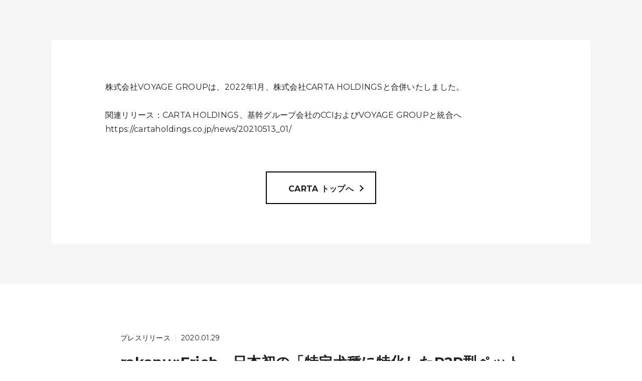

--- FILE ---
content_type: text/html; charset=UTF-8
request_url: https://voyagegroup.com/news/press/01_20200129_02/
body_size: 8210
content:
<!DOCTYPE html>
<html lang="ja" prefix="og: http://ogp.me/ns#">
<head>
<meta charset="utf-8">
<title>rakanu×Frich、日本初の「特定犬種に特化したP2P型ペット保険サービス」を共同開発～年内に提供開始予定！犬種ごとにグループを作り、特定犬種に最適化された保険への申込みが可能～ | 株式会社VOYAGE GROUP</title>
<meta name='robots' content='max-image-preview:large' />
<meta name="description" content="rakanu株式会社
Frich株式会社

国内唯一の犬種特化型メディアを運営するrakanu株式会社(東京都渋谷区、代表取締役：湯川 健太)と、P2P保険プラットフォームを開発するFrich株式会社(東京都港区、代表取締役CEO：富永 源&hellip;" />
<meta name="keywords" content="" />
<meta name="viewport" content="target-densitydpi=device-dpi, width=device-width, minimum-scale=1.0, maximum-scale=2.0, user-scalable=0">
<!-- OGP -->
<meta property="og:title" content="rakanu×Frich、日本初の「特定犬種に特化したP2P型ペット保険サービス」を共同開発～年内に提供開始予定！犬種ごとにグループを作り、特定犬種に最適化された保険への申込みが可能～ | 株式会社VOYAGE GROUP" />
<meta property="og:description" content="rakanu株式会社
Frich株式会社

国内唯一の犬種特化型メディアを運営するrakanu株式会社(東京都渋谷区、代表取締役：湯川 健太)と、P2P保険プラットフォームを開発するFrich株式会社(東京都港区、代表取締役CEO：富永 源&hellip;" />
<meta property="og:site_name" content="株式会社VOYAGE GROUP">
<meta property="og:image" content="https://voyagegroup.com/wp-content/uploads/2020/01/rakanufrich.jpg" />
<meta property="og:type" content="website" />
<meta name="twitter:card" content="summary_large_image">
<link rel='dns-prefetch' href='//fonts.googleapis.com' />
<!-- ICO -->
<link rel="shortcut icon" href="/wp-content/themes/voyagegroup/images/favicon.ico">
<style id='wp-img-auto-sizes-contain-inline-css' type='text/css'>
img:is([sizes=auto i],[sizes^="auto," i]){contain-intrinsic-size:3000px 1500px}
/*# sourceURL=wp-img-auto-sizes-contain-inline-css */
</style>
<link rel='stylesheet' id='common_new_02-css' href='https://voyagegroup.com/wp-content/themes/voyagegroup/style_new_02.css' type='text/css' media='all' />
<link rel='stylesheet' id='common_new_01-css' href='https://voyagegroup.com/wp-content/themes/voyagegroup/style_new_01.css' type='text/css' media='all' />
<link rel='stylesheet' id='font-quicksand-css' href='https://fonts.googleapis.com/css?family=Quicksand' type='text/css' media='all' />
<link rel='stylesheet' id='font-oswald-css' href='https://fonts.googleapis.com/css?family=Oswald' type='text/css' media='all' />
<link rel='stylesheet' id='font-montserrat-css' href='https://fonts.googleapis.com/css?family=Montserrat%3A200%2C400%2C700' type='text/css' media='all' />
<link rel='stylesheet' id='selectordie-css' href='https://voyagegroup.com/wp-content/themes/voyagegroup/common/js/selectordie/selectordie.css' type='text/css' media='all' />
<link rel='stylesheet' id='slick-css' href='https://voyagegroup.com/wp-content/themes/voyagegroup/common/js/slick-slider/slick.css' type='text/css' media='all' />
<link rel='stylesheet' id='slick-theme-css' href='https://voyagegroup.com/wp-content/themes/voyagegroup/common/js/slick-slider/slick-theme.css' type='text/css' media='all' />
<link rel='stylesheet' id='niceselect-css' href='https://voyagegroup.com/wp-content/themes/voyagegroup/common/css/nice-select.css' type='text/css' media='all' />
<link rel='stylesheet' id='swiper-css' href='https://voyagegroup.com/wp-content/themes/voyagegroup/common/css/swiper.css' type='text/css' media='all' />
<style id='wp-block-library-inline-css' type='text/css'>
:root{--wp-block-synced-color:#7a00df;--wp-block-synced-color--rgb:122,0,223;--wp-bound-block-color:var(--wp-block-synced-color);--wp-editor-canvas-background:#ddd;--wp-admin-theme-color:#007cba;--wp-admin-theme-color--rgb:0,124,186;--wp-admin-theme-color-darker-10:#006ba1;--wp-admin-theme-color-darker-10--rgb:0,107,160.5;--wp-admin-theme-color-darker-20:#005a87;--wp-admin-theme-color-darker-20--rgb:0,90,135;--wp-admin-border-width-focus:2px}@media (min-resolution:192dpi){:root{--wp-admin-border-width-focus:1.5px}}.wp-element-button{cursor:pointer}:root .has-very-light-gray-background-color{background-color:#eee}:root .has-very-dark-gray-background-color{background-color:#313131}:root .has-very-light-gray-color{color:#eee}:root .has-very-dark-gray-color{color:#313131}:root .has-vivid-green-cyan-to-vivid-cyan-blue-gradient-background{background:linear-gradient(135deg,#00d084,#0693e3)}:root .has-purple-crush-gradient-background{background:linear-gradient(135deg,#34e2e4,#4721fb 50%,#ab1dfe)}:root .has-hazy-dawn-gradient-background{background:linear-gradient(135deg,#faaca8,#dad0ec)}:root .has-subdued-olive-gradient-background{background:linear-gradient(135deg,#fafae1,#67a671)}:root .has-atomic-cream-gradient-background{background:linear-gradient(135deg,#fdd79a,#004a59)}:root .has-nightshade-gradient-background{background:linear-gradient(135deg,#330968,#31cdcf)}:root .has-midnight-gradient-background{background:linear-gradient(135deg,#020381,#2874fc)}:root{--wp--preset--font-size--normal:16px;--wp--preset--font-size--huge:42px}.has-regular-font-size{font-size:1em}.has-larger-font-size{font-size:2.625em}.has-normal-font-size{font-size:var(--wp--preset--font-size--normal)}.has-huge-font-size{font-size:var(--wp--preset--font-size--huge)}.has-text-align-center{text-align:center}.has-text-align-left{text-align:left}.has-text-align-right{text-align:right}.has-fit-text{white-space:nowrap!important}#end-resizable-editor-section{display:none}.aligncenter{clear:both}.items-justified-left{justify-content:flex-start}.items-justified-center{justify-content:center}.items-justified-right{justify-content:flex-end}.items-justified-space-between{justify-content:space-between}.screen-reader-text{border:0;clip-path:inset(50%);height:1px;margin:-1px;overflow:hidden;padding:0;position:absolute;width:1px;word-wrap:normal!important}.screen-reader-text:focus{background-color:#ddd;clip-path:none;color:#444;display:block;font-size:1em;height:auto;left:5px;line-height:normal;padding:15px 23px 14px;text-decoration:none;top:5px;width:auto;z-index:100000}html :where(.has-border-color){border-style:solid}html :where([style*=border-top-color]){border-top-style:solid}html :where([style*=border-right-color]){border-right-style:solid}html :where([style*=border-bottom-color]){border-bottom-style:solid}html :where([style*=border-left-color]){border-left-style:solid}html :where([style*=border-width]){border-style:solid}html :where([style*=border-top-width]){border-top-style:solid}html :where([style*=border-right-width]){border-right-style:solid}html :where([style*=border-bottom-width]){border-bottom-style:solid}html :where([style*=border-left-width]){border-left-style:solid}html :where(img[class*=wp-image-]){height:auto;max-width:100%}:where(figure){margin:0 0 1em}html :where(.is-position-sticky){--wp-admin--admin-bar--position-offset:var(--wp-admin--admin-bar--height,0px)}@media screen and (max-width:600px){html :where(.is-position-sticky){--wp-admin--admin-bar--position-offset:0px}}

/*# sourceURL=wp-block-library-inline-css */
</style><style id='global-styles-inline-css' type='text/css'>
:root{--wp--preset--aspect-ratio--square: 1;--wp--preset--aspect-ratio--4-3: 4/3;--wp--preset--aspect-ratio--3-4: 3/4;--wp--preset--aspect-ratio--3-2: 3/2;--wp--preset--aspect-ratio--2-3: 2/3;--wp--preset--aspect-ratio--16-9: 16/9;--wp--preset--aspect-ratio--9-16: 9/16;--wp--preset--color--black: #000000;--wp--preset--color--cyan-bluish-gray: #abb8c3;--wp--preset--color--white: #ffffff;--wp--preset--color--pale-pink: #f78da7;--wp--preset--color--vivid-red: #cf2e2e;--wp--preset--color--luminous-vivid-orange: #ff6900;--wp--preset--color--luminous-vivid-amber: #fcb900;--wp--preset--color--light-green-cyan: #7bdcb5;--wp--preset--color--vivid-green-cyan: #00d084;--wp--preset--color--pale-cyan-blue: #8ed1fc;--wp--preset--color--vivid-cyan-blue: #0693e3;--wp--preset--color--vivid-purple: #9b51e0;--wp--preset--gradient--vivid-cyan-blue-to-vivid-purple: linear-gradient(135deg,rgb(6,147,227) 0%,rgb(155,81,224) 100%);--wp--preset--gradient--light-green-cyan-to-vivid-green-cyan: linear-gradient(135deg,rgb(122,220,180) 0%,rgb(0,208,130) 100%);--wp--preset--gradient--luminous-vivid-amber-to-luminous-vivid-orange: linear-gradient(135deg,rgb(252,185,0) 0%,rgb(255,105,0) 100%);--wp--preset--gradient--luminous-vivid-orange-to-vivid-red: linear-gradient(135deg,rgb(255,105,0) 0%,rgb(207,46,46) 100%);--wp--preset--gradient--very-light-gray-to-cyan-bluish-gray: linear-gradient(135deg,rgb(238,238,238) 0%,rgb(169,184,195) 100%);--wp--preset--gradient--cool-to-warm-spectrum: linear-gradient(135deg,rgb(74,234,220) 0%,rgb(151,120,209) 20%,rgb(207,42,186) 40%,rgb(238,44,130) 60%,rgb(251,105,98) 80%,rgb(254,248,76) 100%);--wp--preset--gradient--blush-light-purple: linear-gradient(135deg,rgb(255,206,236) 0%,rgb(152,150,240) 100%);--wp--preset--gradient--blush-bordeaux: linear-gradient(135deg,rgb(254,205,165) 0%,rgb(254,45,45) 50%,rgb(107,0,62) 100%);--wp--preset--gradient--luminous-dusk: linear-gradient(135deg,rgb(255,203,112) 0%,rgb(199,81,192) 50%,rgb(65,88,208) 100%);--wp--preset--gradient--pale-ocean: linear-gradient(135deg,rgb(255,245,203) 0%,rgb(182,227,212) 50%,rgb(51,167,181) 100%);--wp--preset--gradient--electric-grass: linear-gradient(135deg,rgb(202,248,128) 0%,rgb(113,206,126) 100%);--wp--preset--gradient--midnight: linear-gradient(135deg,rgb(2,3,129) 0%,rgb(40,116,252) 100%);--wp--preset--font-size--small: 13px;--wp--preset--font-size--medium: 20px;--wp--preset--font-size--large: 36px;--wp--preset--font-size--x-large: 42px;--wp--preset--spacing--20: 0.44rem;--wp--preset--spacing--30: 0.67rem;--wp--preset--spacing--40: 1rem;--wp--preset--spacing--50: 1.5rem;--wp--preset--spacing--60: 2.25rem;--wp--preset--spacing--70: 3.38rem;--wp--preset--spacing--80: 5.06rem;--wp--preset--shadow--natural: 6px 6px 9px rgba(0, 0, 0, 0.2);--wp--preset--shadow--deep: 12px 12px 50px rgba(0, 0, 0, 0.4);--wp--preset--shadow--sharp: 6px 6px 0px rgba(0, 0, 0, 0.2);--wp--preset--shadow--outlined: 6px 6px 0px -3px rgb(255, 255, 255), 6px 6px rgb(0, 0, 0);--wp--preset--shadow--crisp: 6px 6px 0px rgb(0, 0, 0);}:where(.is-layout-flex){gap: 0.5em;}:where(.is-layout-grid){gap: 0.5em;}body .is-layout-flex{display: flex;}.is-layout-flex{flex-wrap: wrap;align-items: center;}.is-layout-flex > :is(*, div){margin: 0;}body .is-layout-grid{display: grid;}.is-layout-grid > :is(*, div){margin: 0;}:where(.wp-block-columns.is-layout-flex){gap: 2em;}:where(.wp-block-columns.is-layout-grid){gap: 2em;}:where(.wp-block-post-template.is-layout-flex){gap: 1.25em;}:where(.wp-block-post-template.is-layout-grid){gap: 1.25em;}.has-black-color{color: var(--wp--preset--color--black) !important;}.has-cyan-bluish-gray-color{color: var(--wp--preset--color--cyan-bluish-gray) !important;}.has-white-color{color: var(--wp--preset--color--white) !important;}.has-pale-pink-color{color: var(--wp--preset--color--pale-pink) !important;}.has-vivid-red-color{color: var(--wp--preset--color--vivid-red) !important;}.has-luminous-vivid-orange-color{color: var(--wp--preset--color--luminous-vivid-orange) !important;}.has-luminous-vivid-amber-color{color: var(--wp--preset--color--luminous-vivid-amber) !important;}.has-light-green-cyan-color{color: var(--wp--preset--color--light-green-cyan) !important;}.has-vivid-green-cyan-color{color: var(--wp--preset--color--vivid-green-cyan) !important;}.has-pale-cyan-blue-color{color: var(--wp--preset--color--pale-cyan-blue) !important;}.has-vivid-cyan-blue-color{color: var(--wp--preset--color--vivid-cyan-blue) !important;}.has-vivid-purple-color{color: var(--wp--preset--color--vivid-purple) !important;}.has-black-background-color{background-color: var(--wp--preset--color--black) !important;}.has-cyan-bluish-gray-background-color{background-color: var(--wp--preset--color--cyan-bluish-gray) !important;}.has-white-background-color{background-color: var(--wp--preset--color--white) !important;}.has-pale-pink-background-color{background-color: var(--wp--preset--color--pale-pink) !important;}.has-vivid-red-background-color{background-color: var(--wp--preset--color--vivid-red) !important;}.has-luminous-vivid-orange-background-color{background-color: var(--wp--preset--color--luminous-vivid-orange) !important;}.has-luminous-vivid-amber-background-color{background-color: var(--wp--preset--color--luminous-vivid-amber) !important;}.has-light-green-cyan-background-color{background-color: var(--wp--preset--color--light-green-cyan) !important;}.has-vivid-green-cyan-background-color{background-color: var(--wp--preset--color--vivid-green-cyan) !important;}.has-pale-cyan-blue-background-color{background-color: var(--wp--preset--color--pale-cyan-blue) !important;}.has-vivid-cyan-blue-background-color{background-color: var(--wp--preset--color--vivid-cyan-blue) !important;}.has-vivid-purple-background-color{background-color: var(--wp--preset--color--vivid-purple) !important;}.has-black-border-color{border-color: var(--wp--preset--color--black) !important;}.has-cyan-bluish-gray-border-color{border-color: var(--wp--preset--color--cyan-bluish-gray) !important;}.has-white-border-color{border-color: var(--wp--preset--color--white) !important;}.has-pale-pink-border-color{border-color: var(--wp--preset--color--pale-pink) !important;}.has-vivid-red-border-color{border-color: var(--wp--preset--color--vivid-red) !important;}.has-luminous-vivid-orange-border-color{border-color: var(--wp--preset--color--luminous-vivid-orange) !important;}.has-luminous-vivid-amber-border-color{border-color: var(--wp--preset--color--luminous-vivid-amber) !important;}.has-light-green-cyan-border-color{border-color: var(--wp--preset--color--light-green-cyan) !important;}.has-vivid-green-cyan-border-color{border-color: var(--wp--preset--color--vivid-green-cyan) !important;}.has-pale-cyan-blue-border-color{border-color: var(--wp--preset--color--pale-cyan-blue) !important;}.has-vivid-cyan-blue-border-color{border-color: var(--wp--preset--color--vivid-cyan-blue) !important;}.has-vivid-purple-border-color{border-color: var(--wp--preset--color--vivid-purple) !important;}.has-vivid-cyan-blue-to-vivid-purple-gradient-background{background: var(--wp--preset--gradient--vivid-cyan-blue-to-vivid-purple) !important;}.has-light-green-cyan-to-vivid-green-cyan-gradient-background{background: var(--wp--preset--gradient--light-green-cyan-to-vivid-green-cyan) !important;}.has-luminous-vivid-amber-to-luminous-vivid-orange-gradient-background{background: var(--wp--preset--gradient--luminous-vivid-amber-to-luminous-vivid-orange) !important;}.has-luminous-vivid-orange-to-vivid-red-gradient-background{background: var(--wp--preset--gradient--luminous-vivid-orange-to-vivid-red) !important;}.has-very-light-gray-to-cyan-bluish-gray-gradient-background{background: var(--wp--preset--gradient--very-light-gray-to-cyan-bluish-gray) !important;}.has-cool-to-warm-spectrum-gradient-background{background: var(--wp--preset--gradient--cool-to-warm-spectrum) !important;}.has-blush-light-purple-gradient-background{background: var(--wp--preset--gradient--blush-light-purple) !important;}.has-blush-bordeaux-gradient-background{background: var(--wp--preset--gradient--blush-bordeaux) !important;}.has-luminous-dusk-gradient-background{background: var(--wp--preset--gradient--luminous-dusk) !important;}.has-pale-ocean-gradient-background{background: var(--wp--preset--gradient--pale-ocean) !important;}.has-electric-grass-gradient-background{background: var(--wp--preset--gradient--electric-grass) !important;}.has-midnight-gradient-background{background: var(--wp--preset--gradient--midnight) !important;}.has-small-font-size{font-size: var(--wp--preset--font-size--small) !important;}.has-medium-font-size{font-size: var(--wp--preset--font-size--medium) !important;}.has-large-font-size{font-size: var(--wp--preset--font-size--large) !important;}.has-x-large-font-size{font-size: var(--wp--preset--font-size--x-large) !important;}
/*# sourceURL=global-styles-inline-css */
</style>

<style id='classic-theme-styles-inline-css' type='text/css'>
/*! This file is auto-generated */
.wp-block-button__link{color:#fff;background-color:#32373c;border-radius:9999px;box-shadow:none;text-decoration:none;padding:calc(.667em + 2px) calc(1.333em + 2px);font-size:1.125em}.wp-block-file__button{background:#32373c;color:#fff;text-decoration:none}
/*# sourceURL=/wp-includes/css/classic-themes.min.css */
</style>
<script type="text/javascript" src="https://voyagegroup.com/wp-content/themes/voyagegroup/common/js/jquery-1.11.2.js" id="jquery-js"></script>
<script type="text/javascript" src="https://voyagegroup.com/wp-content/themes/voyagegroup/common/js/slick-slider/slick.min.js" id="slick-js"></script>
<script type="text/javascript" src="https://voyagegroup.com/wp-content/themes/voyagegroup/common/js/jquery.easing.1.3.js" id="easing-js"></script>
<script type="text/javascript" src="https://voyagegroup.com/wp-content/themes/voyagegroup/common/js/jquery.matchHeight-min.js" id="matchheight-js"></script>
<script type="text/javascript" src="https://voyagegroup.com/wp-content/themes/voyagegroup/common/js/selectordie/selectordie.js" id="selectordie-js"></script>
<script type="text/javascript" src="https://voyagegroup.com/wp-content/themes/voyagegroup/common/js/env.js" id="env-js"></script>
<script type="text/javascript" src="https://voyagegroup.com/wp-content/themes/voyagegroup/common/js/common.js" id="common-js"></script>
<script type="text/javascript" src="https://voyagegroup.com/wp-content/themes/voyagegroup/common/js/swiper.min.js" id="swiper-js"></script>
<script type="text/javascript" src="https://voyagegroup.com/wp-content/themes/voyagegroup/common/js/jquery.inview.min.js" id="inview-js"></script>
<script type="text/javascript" src="https://voyagegroup.com/wp-content/themes/voyagegroup/common/js/jquery.nice-select.min.js" id="niceselect-js"></script>
<script type="text/javascript" src="https://voyagegroup.com/wp-content/themes/voyagegroup/common/js/javascript.js" id="customjs-js"></script>
<link rel="canonical" href="https://voyagegroup.com/news/press/01_20200129_02/" />
<link rel='shortlink' href='https://voyagegroup.com/?p=15382' />

	<script>
	(function(i,s,o,g,r,a,m){i['GoogleAnalyticsObject']=r;i[r]=i[r]||function(){
	(i[r].q=i[r].q||[]).push(arguments)},i[r].l=1*new Date();a=s.createElement(o),
	m=s.getElementsByTagName(o)[0];a.async=1;a.src=g;m.parentNode.insertBefore(a,m)
	})(window,document,'script','https://www.google-analytics.com/analytics.js','ga');
	ga('create', 'UA-25915876-1', 'auto');
	ga('send', 'pageview');
	</script>
</head>

<body>

<svg width="100%" height="100%" id="svg_group">
  <symbol viewbox="0 0 156 300" id="ico_fb"><path d="M101.000,300.000 C101.000,300.000 101.000,163.000 101.000,163.000 C101.000,163.000 147.000,163.000 147.000,163.000 C147.000,163.000 154.000,110.000 154.000,110.000 C154.000,110.000 101.000,110.000 101.000,110.000 C101.000,110.000 101.000,76.000 101.000,76.000 C101.000,60.552 105.857,50.000 128.000,50.000 C128.000,50.000 156.000,50.000 156.000,50.000 C156.000,50.000 156.000,2.000 156.000,2.000 C151.113,1.351 134.503,-0.000 115.000,-0.000 C74.282,-0.000 46.000,25.336 46.000,71.000 C46.000,71.000 46.000,110.000 46.000,110.000 C46.000,110.000 0.000,110.000 0.000,110.000 C0.000,110.000 0.000,163.000 0.000,163.000 C0.000,163.000 46.000,163.000 46.000,163.000 C46.000,163.000 46.000,300.000 46.000,300.000 C46.000,300.000 101.000,300.000 101.000,300.000 Z"/></symbol>
  <symbol viewbox="0 0 350 300" id="ico_tw"><path d="M350.001,35.509 C346.026,42.167 340.649,49.197 333.870,56.595 C328.493,62.513 321.944,68.556 314.231,74.720 C314.231,74.720 314.231,76.940 314.231,76.940 C314.231,76.940 314.231,79.530 314.231,79.530 C314.231,80.762 314.346,81.626 314.579,82.119 C314.579,82.119 314.579,84.708 314.579,84.708 C314.579,110.109 310.022,135.572 300.903,161.097 C291.785,186.620 278.809,209.494 261.975,229.715 C243.971,251.417 222.113,268.556 196.394,281.134 C170.674,293.711 141.917,299.999 110.122,299.999 C89.546,299.999 70.142,297.041 51.904,291.122 C33.201,285.202 15.899,276.818 -0.001,265.967 C0.936,266.214 2.337,266.338 4.208,266.338 C7.948,266.831 10.755,267.077 12.626,267.077 C12.626,267.077 17.183,267.077 17.183,267.077 C33.550,267.077 49.567,264.242 65.231,258.569 C79.727,253.144 93.403,245.253 106.263,234.895 C91.300,234.649 77.387,229.469 64.531,219.357 C51.904,209.494 43.486,197.040 39.279,181.997 C42.786,182.737 45.007,183.105 45.943,183.105 C45.943,183.105 49.447,183.105 49.447,183.105 C50.151,183.352 51.202,183.476 52.605,183.476 C54.708,183.476 56.346,183.352 57.516,183.105 C59.853,183.105 63.128,182.612 67.335,181.626 C67.801,181.626 68.505,181.502 69.439,181.256 C70.376,181.009 71.075,180.887 71.542,180.887 C54.941,177.434 41.265,168.679 30.509,154.622 C19.520,140.565 14.029,124.536 14.029,106.534 C14.029,106.534 14.029,106.163 14.029,106.163 C14.029,106.163 14.029,105.794 14.029,105.794 C14.029,105.794 14.029,105.424 14.029,105.424 C18.471,108.383 23.615,110.603 29.460,112.082 C35.538,114.054 41.265,115.042 46.644,115.042 C36.354,107.644 28.640,98.642 23.497,88.038 C17.651,77.187 14.729,65.102 14.729,51.786 C14.729,44.388 15.546,37.729 17.183,31.810 C18.120,27.617 20.457,21.576 24.198,13.685 C42.435,37.358 64.177,55.854 89.429,69.172 C115.382,83.475 142.969,91.366 172.195,92.847 C171.494,87.667 171.145,84.832 171.145,84.339 C170.674,80.886 170.441,78.051 170.441,75.830 C170.441,54.868 177.456,36.989 191.483,22.193 C205.512,7.396 222.462,-0.002 242.337,-0.002 C252.623,-0.002 262.325,2.094 271.444,6.286 C280.562,10.971 288.394,16.891 294.942,24.042 C302.423,22.315 310.372,19.850 318.788,16.644 C325.803,13.931 333.051,10.232 340.532,5.547 C337.729,14.424 333.634,22.439 328.260,29.591 C322.179,36.989 315.751,42.907 308.969,47.347 C315.984,46.113 322.999,44.634 330.010,42.907 C335.388,41.428 342.052,38.961 350.001,35.509 Z"/></symbol>
  <symbol viewbox="0 0 512 512" id="ico_in"><path d="M256 109.3c47.8 0 53.4 0.2 72.3 1 17.4 0.8 26.9 3.7 33.2 6.2 8.4 3.2 14.3 7.1 20.6 13.4 6.3 6.3 10.1 12.2 13.4 20.6 2.5 6.3 5.4 15.8 6.2 33.2 0.9 18.9 1 24.5 1 72.3s-0.2 53.4-1 72.3c-0.8 17.4-3.7 26.9-6.2 33.2 -3.2 8.4-7.1 14.3-13.4 20.6 -6.3 6.3-12.2 10.1-20.6 13.4 -6.3 2.5-15.8 5.4-33.2 6.2 -18.9 0.9-24.5 1-72.3 1s-53.4-0.2-72.3-1c-17.4-0.8-26.9-3.7-33.2-6.2 -8.4-3.2-14.3-7.1-20.6-13.4 -6.3-6.3-10.1-12.2-13.4-20.6 -2.5-6.3-5.4-15.8-6.2-33.2 -0.9-18.9-1-24.5-1-72.3s0.2-53.4 1-72.3c0.8-17.4 3.7-26.9 6.2-33.2 3.2-8.4 7.1-14.3 13.4-20.6 6.3-6.3 12.2-10.1 20.6-13.4 6.3-2.5 15.8-5.4 33.2-6.2C202.6 109.5 208.2 109.3 256 109.3M256 77.1c-48.6 0-54.7 0.2-73.8 1.1 -19 0.9-32.1 3.9-43.4 8.3 -11.8 4.6-21.7 10.7-31.7 20.6 -9.9 9.9-16.1 19.9-20.6 31.7 -4.4 11.4-7.4 24.4-8.3 43.4 -0.9 19.1-1.1 25.2-1.1 73.8 0 48.6 0.2 54.7 1.1 73.8 0.9 19 3.9 32.1 8.3 43.4 4.6 11.8 10.7 21.7 20.6 31.7 9.9 9.9 19.9 16.1 31.7 20.6 11.4 4.4 24.4 7.4 43.4 8.3 19.1 0.9 25.2 1.1 73.8 1.1s54.7-0.2 73.8-1.1c19-0.9 32.1-3.9 43.4-8.3 11.8-4.6 21.7-10.7 31.7-20.6 9.9-9.9 16.1-19.9 20.6-31.7 4.4-11.4 7.4-24.4 8.3-43.4 0.9-19.1 1.1-25.2 1.1-73.8s-0.2-54.7-1.1-73.8c-0.9-19-3.9-32.1-8.3-43.4 -4.6-11.8-10.7-21.7-20.6-31.7 -9.9-9.9-19.9-16.1-31.7-20.6 -11.4-4.4-24.4-7.4-43.4-8.3C310.7 77.3 304.6 77.1 256 77.1L256 77.1z"/><path d="M256 164.1c-50.7 0-91.9 41.1-91.9 91.9s41.1 91.9 91.9 91.9 91.9-41.1 91.9-91.9S306.7 164.1 256 164.1zM256 315.6c-32.9 0-59.6-26.7-59.6-59.6s26.7-59.6 59.6-59.6 59.6 26.7 59.6 59.6S288.9 315.6 256 315.6z"/><circle cx="351.5" cy="160.5" r="21.5"/></symbol>
</svg>

<!-- ▼Content -->
<div class="wrapper">
<!-- ▼Main -->
    <main>


<section class="wrap_section_01 pb">
<div class="wrap_contents">
<div class="inner">
<p>
株式会社VOYAGE GROUPは、2022年1月、株式会社CARTA HOLDINGSと合併いたしました。<br><br>
関連リリース：CARTA HOLDINGS、基幹グループ会社のCCIおよびVOYAGE GROUPと統合へ<br>
<a href="https://cartaholdings.co.jp/news/20210513_01/">https://cartaholdings.co.jp/news/20210513_01/</a>
</p>

<a href="https://cartaholdings.co.jp/" class="btn_style_01"><span>CARTA トップへ</span></a>
</div>
</div>
</section>


<article id="wrap_single">
<section id="wrap_title-single">
<div class="info"><p class="txt_cat">プレスリリース</p><time datetime="2020-01-29">2020.01.29</time></div>
  <h1>rakanu×Frich、日本初の「特定犬種に特化したP2P型ペット保険サービス」を共同開発～年内に提供開始予定！犬種ごとにグループを作り、特定犬種に最適化された保険への申込みが可能～</h1>
  <p class="txt_sub-title"></p>
  <p class="txt_company">株式会社VOYAGE GROUP</p>
</section>
<figure class="img_eyecatch"><img src=""></figure>
<section class="wrap_contents">
<section class="wrap_detail">

rakanu株式会社<br>
Frich株式会社<br>
<img decoding="async" src="/wp-content/uploads/2020/01/rakanufrich.jpg" alt=""/>
国内唯一の犬種特化型メディアを運営するrakanu株式会社(東京都渋谷区、代表取締役：湯川 健太)と、P2P保険プラットフォームを開発するFrich株式会社(東京都港区、代表取締役CEO：富永 源太郎)は、2020年1月、業務提携し、日本初(※1)の「特定犬種に特化したP2P型ペット保険サービス」を共同開発いたします。提供開始は、2020年内を予定しており、飼い主は犬種ごとに自分たちでグループを作り、特定犬種に最適化された保険に申込むことができます。<br>
<br>
近年、核家族化や少子高齢化を背景に、ペットは家族の一員としての役割を担うようになり、ペットのケガや病気に備えたペット保険も多数発売されていますが、ペット保険が普及している欧米に比べ、日本のペット保険加入率がまだまだ低く、10％程度と考えられています。また、ペット保険に加入したくても、目の病気にかかりやすかったり、皮膚や足腰が弱かったり、犬種によって特性は大きく異なるため、一般的なペット保険には加入できないケースもあります。そして、「犬の問題行動(20.8％)」「犬の病気・痴呆・高齢(14.4％)」など、愛犬の変化を理由に飼育放棄することも問題となっています(※2)。<br>
<br>
rakanuでは、「FRENCH BULLDOG LIFE」(<a href="https://frenchbulldog.life/" rel="noopener noreferrer" target="_blank">https://frenchbulldog.life/</a>)や「SHIBA-INU LIFE」(<a href="https://shiba-inu.life/" rel="noopener noreferrer" target="_blank">https://shiba-inu.life/</a>)、専門誌「BUHI」(発行:オークラ出版)など、犬種に特化したペットメディアを運営し、犬種に特化した病気やケガ予防に対する正しい知識や心構え、飼い方やしつけのHowToなどを発信してまいりました。<br>
Frichでは、同じ保険ニーズを持つSNSの友達同士が、相互扶助を目的としたグループをWEB／スマートフォン上で簡単に作ることができるプラットフォームサービスを開発・提供しています。Frichが開発するP2P保険プラットフォームは、東京都金融賞金融イノベーション部門にて大賞を受賞し、「特定犬種に特化したP2P型ペット保険サービス」は、第一弾サービスとなっております。<br>
このたび、rakanuおよびFrichでは、両社の特性を生かし、事業提携することで、犬種ごとの特性に合わせ、補償内容が最適化されたペット保険を開発するとともに、飼い主の愛犬に対する治療費負担の軽減や飼育放棄問題の改善に努め、保護犬や殺処分の減少を目指してまいります。<br>
<br>
<br>
※1：rakanu株式会社およびFrich株式会社調べ。<br>
※2：：NPO法人 人と動物の共生センター「犬の飼育放棄問題に関する調査から考察した飼育放棄の背景と対策(2013)<br>
<br>
<br>
<br>
<strong>【Frich株式会社】<a href="https://frich.co.jp/" rel="noopener noreferrer" target="_blank">https://frich.co.jp/</a></strong><br>
代表取締役CEO：富永 源太郎<br>
設立：2018年1月<br>
所在地：東京都港区新橋1-12-9 A-PLACE新橋駅前 6F<br>
事業内容：P2P保険に関するプラットフォームサービス／損害保険代理店業及び生命保険の募集<br>

<div class="wrap_img_logo"><img fetchpriority="high" decoding="async" src="/wp-content/uploads/2019/10/rakanu_logomark_141112_2-300x170.jpg" alt="" width="300" height="170" class="alignnone size-medium wp-image-15190" /></div>
<div class="wrap_table">
<dl><dt>rakanu株式会社</dt><dd><a href="http://rakanu.co.jp/" rel="noopener noreferrer" target="_blank">http://rakanu.co.jp/</a></dd></dl>
<dl><dt>代表取締役</dt><dd>湯川 健太</dd></dl>
<dl><dt>設立</dt><dd>2014年12月11日</dd></dl>
<dl><dt>資本金</dt><dd>100万円</dd></dl>
<dl><dt>所在地</dt><dd>東京都渋谷区道玄坂1-21-1　渋谷ソラスタ15F</dd></dl>
<dl><dt>事業内容</dt><dd>ペットメディア事業及びデジタルマーケティング支援事業</dd></dl>
</div>


<!-- 本文 -->

</section>
</section>

<!-- ▼シェア -->
<p class="txt_relation">SHARE ON</p>
<div class="wrap_sns">
  <a href="https://www.facebook.com/sharer/sharer.php?u=https://voyagegroup.com/news/press/01_20200129_02/" target="_blank" class="fb"><svg viewBox="0 0 156 300" class="ico_fb_svg"><use xlink:href="#ico_fb"></use></svg><span>この記事をシェアする</span></a>
  <a href="https://twitter.com/intent/tweet?url=https://voyagegroup.com/news/press/01_20200129_02/&text=rakanu%C3%97Frich%E3%80%81%E6%97%A5%E6%9C%AC%E5%88%9D%E3%81%AE%E3%80%8C%E7%89%B9%E5%AE%9A%E7%8A%AC%E7%A8%AE%E3%81%AB%E7%89%B9%E5%8C%96%E3%81%97%E3%81%9FP2P%E5%9E%8B%E3%83%9A%E3%83%83%E3%83%88%E4%BF%9D%E9%99%BA%E3%82%B5%E3%83%BC%E3%83%93%E3%82%B9%E3%80%8D%E3%82%92%E5%85%B1%E5%90%8C%E9%96%8B%E7%99%BA%EF%BD%9E%E5%B9%B4%E5%86%85%E3%81%AB%E6%8F%90%E4%BE%9B%E9%96%8B%E5%A7%8B%E4%BA%88%E5%AE%9A%EF%BC%81%E7%8A%AC%E7%A8%AE%E3%81%94%E3%81%A8%E3%81%AB%E3%82%B0%E3%83%AB%E3%83%BC%E3%83%97%E3%82%92%E4%BD%9C%E3%82%8A%E3%80%81%E7%89%B9%E5%AE%9A%E7%8A%AC%E7%A8%AE%E3%81%AB%E6%9C%80%E9%81%A9%E5%8C%96%E3%81%95%E3%82%8C%E3%81%9F%E4%BF%9D%E9%99%BA%E3%81%B8%E3%81%AE%E7%94%B3%E8%BE%BC%E3%81%BF%E3%81%8C%E5%8F%AF%E8%83%BD%EF%BD%9E" target="_blank" class="tw"><svg viewBox="0 0 350 300" class="ico_tw_svg"><use xlink:href="#ico_tw"></use></svg><span>この記事をツイートする</span></a>
</div>
</article>


</main>
<!-- ▲Main -->


</div>
<!-- ▲Content -->

<script type="speculationrules">
{"prefetch":[{"source":"document","where":{"and":[{"href_matches":"/*"},{"not":{"href_matches":["/wp-*.php","/wp-admin/*","/wp-content/uploads/*","/wp-content/*","/wp-content/plugins/*","/wp-content/themes/voyagegroup/*","/*\\?(.+)"]}},{"not":{"selector_matches":"a[rel~=\"nofollow\"]"}},{"not":{"selector_matches":".no-prefetch, .no-prefetch a"}}]},"eagerness":"conservative"}]}
</script>

</body>
</html>



--- FILE ---
content_type: text/css; charset=UTF-8
request_url: https://voyagegroup.com/wp-content/themes/voyagegroup/style_new_02.css
body_size: 7135
content:

/*------------------------*/
/* ▼下層ページ */
/*------------------------*/
/*------------------------*/
/* ▼共通設定 */
/*------------------------*/
/*------------------------*/
/* ▼文字設定 */
/*------------------------*/
/*--------タイトル--------*/

section.wrap_title {

  padding: 100px 0 120px;
  }

section.wrap_title p {

  margin: 0 0 8px;
  font-size: 48px;
  font-weight: bold;
  line-height: 1;
  text-align: center;
  }

section.wrap_title h1, section.wrap_title p.txt_title {

  margin: 0;
  font-size: 15px;
  font-weight: bold;
  line-height: 1;
  text-align: center;
  }

/*------------------------*/
/* ▼包括要素 */
/*------------------------*/

/*--------上部画像--------*/

section.wrap_section_02 div.img_top figure {

  max-width: 1100px;
  height: auto;
  margin: 0 auto;
  position: relative;
  }

section.wrap_section_02 div.img_top figure img {

  width: 100%;
  height: 550px;
  border-radius: 7px 7px 0 0;
  display: block;
  object-fit: cover;
  }

section.wrap_section_02 div.img_top {

  width: 100%;
  padding: 0 8%;
  position: relative;
  box-sizing: border-box;
  }

section.wrap_section_02 div.img_top::before {

  width: 100%;
  height: 50%;
  background: #fff;
  content: "";
  display: block;
  position: absolute;
  top: 0;
  left: 0;
  }

/*------------------------*/
/* #リンク要素 */
/*------------------------*/

/*--------リンク01--------*/

ul.link_style_01 {

  display: flex;
  flex-wrap: wrap;
  }

ul.link_style_01 li {

  width: 31.3%;
  margin: 3.05% 3.05% 0 0;
  background: #fff;
  border-radius: 5px;
  transition: all .3s;
  }

ul.link_style_01 li:nth-child(3n) {

  margin-right: 0;
  }

ul.link_style_01 li:nth-child(-n+3) {

  margin-top: 0;
  }

ul.link_style_01 li:hover {

  box-shadow: 0 0 35px rgba(0, 0, 0, .2);
  }

ul.link_style_01 li img {

  width: 100%;
  height: auto;
  border-radius: 5px 5px 0 0;
  display: block;
  }

ul.link_style_01 li p {

  padding: 30px 60px 30px 30px;
  display: block;
  position: relative;
  font-size: 18px;
  font-weight: bold;
  line-height: 1.5;
  }

ul.link_style_01#ver_slides li p {

  font-size: 14px;
  }

ul.link_style_01 li p::after {

  width: 7px;
  height: 7px;
  margin-top: -4px;
  border-top: 2px solid #000;
  border-right: 2px solid #000;
  content: "";
  position: absolute;
  top: 50%;
  right: 30px;
  transform: rotate(45deg);
  }

ul.link_style_01 li a.ver_blank p::after {

  display: none;
  }

ul.link_style_01 li a.ver_blank p::before {

  width: 12px;
  height: 12px;
  background: url(images/ico_blank-b.png) no-repeat;
  background-size: contain;
  margin-top: -6px;
  content: "";
  position: absolute;
  top: 50%;
  right: 30px;
  }

/*--------リンク02--------*/

ul.link_style_02 {

  display: flex;
  flex-wrap: wrap;
  }

ul.link_style_02 li {

  width: 31.3%;
  margin: 3.05% 3.05% 0 0;
  background: #fff;
  border-radius: 5px;
  box-sizing: border-box;
  transition: all .3s;
  }

ul.link_style_02.ver_black li {

  background: #000;
  }

ul.link_style_02 li:nth-child(-n+3) {

  margin-top: 0;
  }

ul.link_style_02 li:nth-child(3n) {

  margin-right: 0;
  }

ul.link_style_02 li:hover {

  box-shadow: 0 0 35px rgba(0, 0, 0, .2);
  }

ul.link_style_02.ver_black li:hover {

  background: #fff;
  }

ul.link_style_02.ver_black li:hover a {

  color: #1f1f1f;
  }

ul.link_style_02.ver_black li a:hover::after {

  border-top: 2px solid #000;
  border-right: 2px solid #000;
  }

ul.link_style_02 li a {

  padding: 30px;
  display: block;
  position: relative;
  font-size: 18px;
  font-weight: bold;
  line-height: 1.5;
  }

ul.link_style_02.ver_black li a {

  color: #fff;
  }

ul.link_style_02 li a::after {

  width: 7px;
  height: 7px;
  margin-top: -4px;
  border-top: 2px solid #000;
  border-right: 2px solid #000;
  content: "";
  position: absolute;
  top: 50%;
  right: 30px;
  transform: rotate(45deg);
  }

ul.link_style_02.ver_black li a::after {

  border-top: 1px solid #fff;
  border-right: 1px solid #fff;
  }

/*--------リンク03--------*/

ul.link_style_03 {

  display: flex;
  flex-wrap: wrap;
  }

ul.link_style_03 li {

  width: 48%;
  margin: 5% 4% 0 0;
  background: #fff;
  border-radius: 5px;
  box-sizing: border-box;
  transition: all .3s;
  }

ul.link_style_03 li:nth-child(-n+2) {

  margin-top: 0;
  }

ul.link_style_03 li:nth-child(2n) {

  margin-right: 0;
  }

ul.link_style_03 li:hover {

  box-shadow: 0 0 35px rgba(0 ,0, 0, .2);
  }

ul.link_style_03 li a {

  padding: 30px;
  display: block;
  position: relative;
  font-size: 18px;
  font-weight: bold;
  line-height: 1.5;
  }

ul.link_style_03 li a::after {

  width: 7px;
  height: 7px;
  margin-top: -4px;
  border-top: 2px solid #000;
  border-right: 2px solid #000;
  content: "";
  position: absolute;
  top: 50%;
  right: 30px;
  transform: rotate(45deg);
  }

/*--------関連リンク--------*/

section.wrap_relation {

  width: 100%;
  padding: 80px 0;
  background: #f5f5f5;
  }

section.wrap_relation h2 {

  margin: 0 0 60px !important;
  font-size: 20px;
  font-weight: bold;
  color: #999;
  line-height: 1;
  text-align: center;
  }

section.wrap_relation div.inner {

  max-width: 1100px;
  margin: 0 auto;
  padding: 0 8%;
  }

section.wrap_relation ul {

  display: flex;
  flex-wrap: wrap;
  }

section.wrap_relation ul li {

  width: 31.3%;
  margin: 3.05% 3.05% 0 0;
  background: #fff;
  border-radius: 5px;
  box-sizing: border-box;
  transition: all .3s;
  }

section.wrap_relation ul li:nth-child(-n+3) {

  margin-top: 0;
  }

section.wrap_relation ul li:nth-child(3n) {

  margin-right: 0;
  }

section.wrap_relation ul li:hover {

  box-shadow: 0 0 35px rgba(0 ,0, 0, .2);
  }

section.wrap_relation ul li a {

  padding: 30px;
  display: block;
  position: relative;
  font-size: 18px;
  font-weight: bold;
  line-height: 1.5;
  }

section.wrap_relation ul li a::after {

  width: 7px;
  height: 7px;
  margin-top: -4px;
  border-top: 2px solid #000;
  border-right: 2px solid #000;
  content: "";
  position: absolute;
  top: 50%;
  right: 30px;
  transform: rotate(45deg);
  }

/*--------FOCUS導線--------*/

div.link_focus {

  margin: 60px 0 0;
  padding: 60px 0 0;
  border-top: 1px solid #f2f2f2;
  }

div.link_focus h2 {

  font-size: 24px;
  font-weight: bold;
  line-height: 1;
  }

div.link_focus ul.list_style_02 {

  margin: 30px 0 0;
  }

div.link_focus ul.list_style_02 figure {

  border-radius: 5px;
  overflow: hidden;
  }

div.link_focus ul.list_style_02 figure::before {

  content: "";
  display: block;
  padding-top: 62.5%;
  }

div.link_focus ul.list_style_02 figure a img {

  position: absolute;
  top: 0;
  left: 0;
  }

div.link_focus ul.list_style_02 figure a:hover img {

  transform: scale(1.1);
  box-shadow: none;
  }

/*------------------------*/
/* #オプション */
/*------------------------*/
/*--------パンくず--------*/

ul#list_breadcrumb {

  max-width: 1100px;
  margin: 25px auto;
  padding: 0 8%;
  display: flex;
  }

ul#list_breadcrumb li {

  width: auto;
  padding: 0 15px 0 0;
  font-size: 12px;
  color: #bebebe;
  }

ul#list_breadcrumb li + li::before {

  content: "";
  display: block;
  width: 6px;
  height: 6px;
  margin: 0 15px 0 0;
  border-top: 1px solid #000;
  border-right: 1px solid #000;
  float: left;
  transform: rotate(45deg);
  top: 8px;
  position: relative;
  }

ul#list_breadcrumb li a {

  font-size: 12px;
  color: #1f1f1f;
  transition: all .3s;
  }

ul#list_breadcrumb li a:hover {

  text-decoration: underline;
  }

/*------------------------*/
/* #企業情報 */
/*------------------------*/

section.wrap_relation#ver_company {

  padding: 40px 0 80px;
  }

/*------------------------*/
/* -会社概要 */
/*------------------------*/

ul.list_table {

  margin: 0 0 50px;
  box-sizing: border-box;
  display: flex;
  flex-wrap: wrap;
  }

ul.list_table li {

  width: 47.5%;
  margin: 30px 5% 0 0;
  border-bottom: 1px solid #dedede;
  padding: 0 0 30px;
  }

ul.list_table li:nth-child(-n+2) {

  margin-top: 0;
  }

ul.list_table li:nth-last-child(-n+2) {

  border-bottom: none;
  }

ul.list_table li:nth-child(2n) {

  margin-right: 0;
  }

ul.list_table li p:nth-of-type(1) {

  font-weight: bold;
  }

ul.list_table p span.txt_attention {

  font-size: 14px;
  }

ul.list_table li p a {

  color: #54acd2;
  }

ul.list_table li p a:hover {

  text-decoration: underline;
  }

div.wrap_map {

  position: relative;
  margin-bottom: 20px;
  padding-top: 50%;
  }

div.wrap_map iframe {

  position: absolute;
  top: 0;
  }

/*------------------------*/
/* -役員紹介 */
/*------------------------*/

ul.list_member {

  display: flex;
  flex-wrap: wrap;
  margin-bottom: 80px;
  }

ul.list_member li {

  width: 22%;
  margin: 4% 4% 0 0;
  }

ul.list_member li:nth-child(-n+4) {

  margin-top: 0;
  }

ul.list_member li:nth-child(4n) {

  margin-right: 0;
  }

ul.list_member li a {

  margin: 0 0 20px;
  background: #f8f8f8;
  border-radius: 50%;
  overflow: hidden;
  display: block;
  transition: all .3s;
  }

ul.list_member li a:hover {

  box-shadow: 0 0 35px rgba(0, 0, 0, .2);
  }

ul.list_member li a img {

  width: 100%;
  height: auto;
  display: block;
  }

ul.list_member li p {

  margin: 0 0 10px;
  font-size: 14px;
  line-height: 1;
  text-align: center;
  }

ul.list_member li h2 {

  margin: 0;
  font-size: 18px;
  font-weight: bold;
  line-height: 1;
  text-align: center;
  }

/*------------------------*/
/* -CSR紹介 */
/*------------------------*/

ul.list_csr {

  margin: 0 auto;
  background: #fff;
  box-sizing: border-box;
  }

ul.list_csr li {

  padding: 70px 0 80px;
  border-bottom: 1px solid #dedede;
  }

ul.list_csr li:first-child {

  padding-top: 0;
  }

ul.list_csr li:last-child {

  border-bottom: none;
  padding-bottom: 0;
  }

ul.list_csr li h2 {

  font-size: 24px;
  font-weight: bold;
  line-height: 1;
  margin: 0 0 7px;
  }

ul.list_csr li p.txt_desc {

  margin: 40px 0;
  }

ul.list_csr li figure img {

  width: 100%;
  height: auto;
  display: block;
  }

/*------------------------*/
/* -関連会社 */
/*------------------------*/

ul.list_group {

  margin: 50px 0;
  display: flex;
  flex-wrap: wrap;
  }

ul.list_group:last-child {

  margin-bottom: 0;
  }

ul.list_group li {

  width: 23%;
  margin: 3% 2.6666% 0 0;
  transition: all .3s;
  }

ul.list_group li:nth-child(-n+4) {

  margin-top: 0;
  }

ul.list_group li:nth-child(4n) {

  margin-right: 0;
  }

ul.list_group li figure img {

  width: 100%;
  height: auto;
  border: 2px solid #f2f2f2;
  border-radius: 7px;
  display: block;
  box-sizing: border-box;
  transition: all .3s;
  }

ul.list_group li a:hover figure img {

  box-shadow: 0 0 35px rgba(0, 0, 0, .08);
  }

ul.list_group li figure {

  margin: 0 0 10px;
  position: relative;
  }

.ico_blank::after {

  content: "";
  display: block;
  width: 15px;
  height: 15px;
  background: url(images/ico_blank-g.png);
  background-size: contain;
  position: absolute;
  top: 15px;
  right: 15px;
  }

ul.list_group li p {

  font-size: 14px;
  text-align: center;
  line-height: 1.5;
  }

/*------------------------*/
/* -沿革情報 */
/*------------------------*/

ul.list_history {

  background: #fff;
  overflow: hidden;
  position: relative;
  }

ul.list_history::after {

  width: 5px;
  height: 100%;
  background: #f5f5f5;
  position: absolute;
  left: 15%;
  top: 0;
  content: '';
  z-index: 1;
  }

ul.list_history li {

  width: 100%;
  margin: 50px 0 0;
  position: relative;
  box-sizing: border-box;
  }

ul.list_history li:first-child {

  margin-top: 0;
  }

ul.list_history li > div {

  display: flex;
  }

ul.list_history > li::before {

  width: 20px;
  height: 20px;
  margin-left: -7px;
  border: 4px solid #444;
  border-radius: 50%;
  background: #fff;
  content: "";
  display: block;
  position: absolute;
  left: 15%;
  top: 5px;
  z-index: 2;
  box-sizing: border-box;
  }

ul.list_history li p.year {

  width: 15%;
  font-family: Oswald;
  font-size: 32px;
  line-height: 1;
  }

ul.list_history li p.year span {

  font-size: 20px;
  }

ul.list_history li div.body {

  width: 85%;
  padding: 0 0 0 70px;
  box-sizing: border-box;
  }

ul.list_history li div.body p {

  margin: 0 0 25px;
  padding-left: 5px;
  font-weight: bold;
  }

ul.list_history li div.body figure img {

  width: 100%;
  margin: 20px 0 0;
  display: block;
  }

ul.list_history li ul li {

  margin-top: 8px;
  padding: 0 0 0 25px;
  position: relative;
  }

ul.list_history li ul li:first-child {

  margin-top: 0;
  }

ul.list_history li ul li::before {

  width: 5px;
  height: 5px;
  background: #000;
  border-radius: 50%;
  content: "";
  display: block;
  position: absolute;
  left: 8px;
  top: 12px;
  }

/*------------------------*/
/* -代表の想い */
/*------------------------*/

div.img_top div.wrap_name {

  padding: 20% 0 0;
  position: absolute;
  top: 0;
  left: 10%;
  }

div.img_top div.wrap_name#ver_white {

  color: #fff;
  }

div.img_top div.wrap_name p.position {

  font-size: 18px;
  margin: 0 0 10px;
  }

div.img_top div.wrap_name p.name {

  font-size: 35px;
  line-height: 1;
  font-weight: bold;
  }

div.inner div.wrap_txt p {

  margin: 30px 0 0;
  }

div.inner div.wrap_txt p:first-child {

  margin-top: 0;
  }

/*------------------------*/
/* #ニュース */
/*------------------------*/

section.wrap_news div.inner {

  max-width: 1100px;
  padding: 50px 8% 80px !important;
  margin: 0 auto;
  }

ul.list_news {

  display: flex;
  flex-wrap: wrap;
  }

ul.list_news li {

  width: 100%;
  margin: 1px 0 0;
  }

ul.list_news li a {

  padding: 60px 10%;
  background: #fff;
  box-sizing: border-box;
  display: block;
  position: relative;
  }

ul.list_news li a::after {

  width: 7px;
  height: 7px;
  margin-top: -4px;
  border-top: 1px solid #000;
  border-right: 1px solid #000;
  content: "";
  position: absolute;
  top: 50%;
  right: 50px;
  transform: rotate(45deg);
  }

ul.list_news li a.ver_blank::after {

  display: none;
  }

ul.list_news li a.ver_blank::before {

  width: 15px;
  height: 15px;
  margin-top: -8px;
  background: url(images/ico_blank-b.png) no-repeat;
  background-size: contain;
  content: "";
  position: absolute;
  top: 50%;
  right: 45px;
  }

ul.list_news li a:hover div.wrap h2 {

  text-decoration: underline;
  }

ul.list_news li a div.wrap {

  display: flex;
  align-items: center;
  }

/*--------日付/タグ--------*/

ul.list_news li a div.wrap div.info {

  display: flex;
  }

ul.list_news li a div.wrap time {

  width: auto;
  margin: 0 40px 0 0;
  line-height: 35px;
  }

ul.list_news li a div.wrap p.cat {

  width: 120px;
  height: 35px;
  margin: 0 40px 0 0;
  border-radius: 18px;
  font-size: 10px;
  font-weight: bold;
  line-height: 35px;
  text-align: center;
  box-sizing: border-box;
  }

ul.list_news li a div.wrap p.cat.pat_01 {

  background: #000;
  color: #fff;
  }

ul.list_news li a div.wrap p.cat.pat_02 {

  border: 1px solid #000;
  background: #fff;
  }

ul.list_news li a div.wrap p.cat.pat_03 {

  background: #f2f2f2;
  }

/*--------タイトル--------*/

ul.list_news li a div.wrap div.body {

  padding: 0 50px 0 0;
  box-sizing: border-box;
  flex: 1;
  }

ul.list_news li a div.wrap h2 {

  margin: 0;
  font-size: 16px;
  line-height: 1.7;
  transition: all .3s;
  font-weight: normal;
  }

ul.list_news li a div.wrap p.txt_company {

  margin: 0 0 8px;
  font-size: 14px;
  line-height: 1;
  color: #999;
  }

/*--------セレクト--------*/

section.wrap_select {

  position: relative;
  padding: 0 8%;
  }

section.wrap_select::before {

  width: 100%;
  height: 50%;
  background: #f5f5f5;
  content: "";
  display: block;
  position: absolute;
  bottom: 0;
  left: 0;
  }

section.wrap_select div.inner {

  max-width: 1100px;
  margin: 0 auto;
  padding: 0 50px 50px;
  background: #fff;
  display: flex;
  position: relative;
  box-sizing: border-box;
  }

section.wrap_select div.inner > div {

  width: 100%;
  background: #f5f5f5;
  box-sizing: border-box;
  }

section.wrap_select div.inner > div:nth-of-type(1) {

  padding: 30px 25px 35px 50px;
  }

section.wrap_select div.inner > div:nth-of-type(2) {

  padding: 30px 50px 35px 25px;
  }

section.wrap_select div.inner > div > p {

  margin: 0 0 8px;
  font-weight: bold;
  }

div.select {

  width: 31%;
  margin: 0 3.5% 0 0;
  overflow: hidden;
  }

div.select:last-child {

  margin-right: 0;
  }

div.select > p {

  margin: 0 0 5px;
  font-weight: bold;
  }

.nice-select {

  width: 100% !important;
  height: 60px !important;
  line-height: 60px !important;
  background: #fff !important;
  color: #1f1f1f !important;
  border: none !important;
  padding-left: 25px !important;
  margin: 0 2% 0 0;
  border-radius: 5px !important;
  font-size: 16px !important;
  float: none !important;
  }

.nice-select::after {

  border-bottom: 1px solid #000 !important;
  border-right: 1px solid #000 !important;
  right: 25px !important;
  top: 50% !important;
  }

.nice-select .list {

  width: 100% !important;
  margin-top: 7px !important;
  box-shadow: 0 0 15px rgba(0, 0, 0, .08) !important;
  color: #1f1f1f;
  }

.nice-select .option {

  min-height: 50px !important;
  line-height: 50px !important;
  border-bottom: 1px solid #f2f2f2;
  }

.nice-select .option:last-child {

  border-bottom: none;
  }

.nice-select .option:hover, .nice-select .option.focus, .nice-select .option.selected.focus {

  background: #f2f2f2 !important;
  }

/*-------------------------- ▲20190826_最終QC済み --------------------------*/

/*------------------------*/
/* -記事ページ */
/*------------------------*/

article#wrap_single {

  margin: 0 0 120px;
  }

/*--------タイトル--------*/

section#wrap_title-single {

  max-width: 800px;
  margin: 0 auto;
  padding: 100px 7% 50px;
  }

section#wrap_title-single div.info {

  margin: 0 0 20px;
  display: flex;
  flex-wrap: wrap;
  font-size: 14px;
  line-height: 1;
  }

section#wrap_title-single div.info p.txt_cat {

  margin: 0 10px 0 0;
  padding: 0 10px 0 0;
  border-right: 1px solid #dedede;
  }

section#wrap_title-single h1 {

  margin: 0 0 15px;
  font-size: 28px;
  font-weight: bold;
  line-height: 1.55;
  }

section#wrap_title-single p.txt_sub-title {

  font-size: 16px;
  font-weight: bold;
  line-height: 1.7;
  }

section#wrap_title-single p.txt_company {

  margin-top: 20px;
  font-size: 14px;
  color: #999;
  }

/*--------アイキャッチ--------*/

figure.img_eyecatch {

  max-width: 800px;
  margin: 0 auto 50px;
  }

figure.img_eyecatch img {

  width: 100%;
  height: auto;
  display: block;
  }

section.wrap_contents {

  max-width: 800px;
  margin: 0 auto;
  padding: 0 7%;
  }

/*--------記事内要素--------*/
/*--------通常の本文--------*/

section.wrap_detail p {

  margin: 30px 0 0;
  line-height: 2;
  }

/*--------リンク文字--------*/

section.wrap_detail a {

  color: #54acd2;
  }

section.wrap_detail a:hover {

  text-decoration: underline;
  }

/*--------見出し文字--------*/

section.wrap_detail h2 {

  margin: 60px 0 15px;
  font-size: 24px;
  font-weight: bold;
  line-height: 1.55;
  }

/*--------本文内画像--------*/

section.wrap_detail figure {

  margin: 50px 0;
  }

section.wrap_detail figure img {

  width: 100%;
  height: auto;
  display: block;
  }

section.wrap_detail figure figcaption {

  font-size: 14px;
  color: #999;
  margin: 15px 0 0;
  }

section.wrap_detail > img {

  width: 100%;
  height: auto;
  margin: 50px 0;
  display: block;
  }

/*--------シェアボタン--------*/

article#wrap_single p.txt_relation {

  margin: 60px 0;
  font-size: 20px;
  font-weight: bold;
  color: #c3c3c3;
  text-align: center;
  line-height: 1;
  }

div.wrap_sns {

  max-width: 800px;
  margin: 0 auto;
  padding: 0 7%;
  display: flex;
  }

div.wrap_sns a {

  width: 48%;
  height: 60px;
  margin: 0 4% 0 0;
  border-radius: 30px;
  position: relative;
  box-sizing: border-box;
  display: block;
  font-size: 14px;
  line-height: 60px;
  text-align: center;
  transition: all .3s;
  }

div.wrap_sns a.fb {

  border: 2px solid #3c5a96;
  color: #3c5a96;
  }

div.wrap_sns a.tw {

  margin-right: 0;
  border: 2px solid #59adec;
  color: #59adec;
  }

div.wrap_sns a.fb:hover {

  background: #3c5a96;
  color: #fff;
  }

div.wrap_sns a.tw:hover {

  background: #59adec;
  color: #fff;
  }

svg.ico_fb_svg {

  width: 10px;
  height: auto;
  fill: #3c5a96;
  position: absolute;
  top: 50%;
  left: 30px;
  margin-top: -9px;
  transition: all .3s;
  }

svg.ico_tw_svg {

  width: 20px;
  height: auto;
  fill: #59adec;
  position: absolute;
  top: 50%;
  left: 30px;
  margin-top: -7px;
  transition: all .3s;
  }

div.wrap_sns a.fb:hover svg.ico_fb_svg, div.wrap_sns a.tw:hover svg.ico_tw_svg {

  fill: #fff;
  }

/*--------テーブル--------*/

div.wrap_table {

  margin: 40px 0 0;
  font-size: 16px;
  line-height: 1.8;
  text-align: left;
  }

div.wrap_table dl {

  display: flex;
  }

div.wrap_table dt {

  width: 33%;
  padding: 22px 25px;
  box-sizing: border-box;
  background: #e6e6e6;
  border-bottom: 3px solid #fff;
  border-right: 3px solid #fff;
  border-collapse: collapse;
  }

div.wrap_table dd {

  width: 67%;
  padding: 22px 25px;
  background: #f8f8f8;
  box-sizing: border-box;
  border-bottom: 3px solid #fff;
  word-wrap: break-word;
  }

div.wrap_table a {

  color: #54acd2;
  }

div.wrap_table a:hover {

  text-decoration: underline;
  }

/*------------------------*/
/* #サービス紹介 */
/*------------------------*/
/*------------------------*/
/* -サービス詳細 */
/*------------------------*/

ul.list_style_02 {

  margin: 50px 0 0;
  }

ul.list_style_02 p.txt_head {

  margin: 50px 0 -15px;
  font-size: 18px;
  font-weight: bold;
  line-height: 1;
  }

ul.list_style_02 li {

  padding: 60px 0;
  display: flex;
  flex-wrap: wrap;
  border-bottom: 1px solid #f2f2f2;
  }

ul.list_style_02 li:first-child {

  padding-top: 0;
  }

ul.list_style_02#ver_service li:first-child {

  border-top: 1px solid #f2f2f2;
  padding-top: 60px;
  }

ul.list_style_02 li:last-child {

  border-bottom: none;
  padding-bottom: 0;
  }

ul.list_style_02 li figure {

  width: 25%;
  margin: 0 5% 0 0;
  position: relative;
  }

ul.list_style_02 li figure img {

  width: 100%;
  height: auto;
  display: block;
  border-radius: 5px;
  position: relative;
  box-sizing: border-box;
  transition: all .3s;
  }

ul.list_style_02#ver_service > h3 {

  margin-bottom: -15px !important;
  }

ul.list_style_02#ver_service li figure img {

  border: 2px solid #f2f2f2;
  }

ul.list_style_02 li figure a:hover img {

  box-shadow: 0 0 35px rgba(0, 0, 0, .08);
  }

ul.list_style_02 li a.ver_blank::after {

  width: 15px;
  height: 15px;
  margin-top: -8px;
  content: "";
  position: absolute;
  top: 22px;
  right: 15px;
  }

ul.list_style_02 li a.ver_blank.ver_w::after {

  background: url(images/ico_blank-w.png) no-repeat;
  background-size: contain;
  }

ul.list_style_02 li a.ver_blank.ver_g::after {

  background: url(images/ico_blank-g.png) no-repeat;
  background-size: contain;
  }

ul.list_style_02 li a.ver_blank.ver_b::after {

  background: url(images/ico_blank-b.png) no-repeat;
  background-size: contain;
  }

ul.list_style_02 li div.txt {

  width: 70%;
  padding-top: 12px;
  }

ul.list_style_02 li div.txt h3 {

  margin: 0 0 10px;
  font-size: 18px;
  font-weight: bold;
  line-height: 1.7;
  }

ul.list_style_02 li div.txt p {

  font-size: 14px;
  line-height: 1.8;
  }

ul.list_style_02 li div.txt a {

  color: #54acd2;
  }

ul.list_style_02 li div.txt a:hover {

  text-decoration: underline;
  }

ul.list_style_02 li div.txt p.txt_link {

  margin: 10px 0 0;
  }

/*------------------------*/
/* #テクノロジー */
/*------------------------*/
/*------------------------*/
/* -CTO挨拶 */
/*------------------------*/

ul.list_style_03 {

  margin: 50px 0;
  }

ul.list_style_03 li {

  padding: 50px 0;
  border-top: 1px solid #dedede;
  display: flex;
  flex-wrap: wrap;
  }

ul.list_style_03 li:last-child {

  border-bottom: 1px solid #dedede;
  }

ul.list_style_03 li div.txt {

  width: 50%;
  }

ul.list_style_03 li div.txt p.txt_sub-title {

  margin: 0 0 8px;
  font-family: Oswald;
  font-size: 36px;
  font-weight: bold;
  line-height: 1;
  }

ul.list_style_03 li div.txt h3 {

  margin: 0;
  font-size: 18px;
  font-weight: bold;
  line-height: 1.7;
  }

ul.list_style_03 li div.txt p.txt_body {

  margin: 15px 0 0;
  }

ul.list_style_03 li figure {

  width: 35%;
  margin: 0 auto;
  }

ul.list_style_03 li figure img {

  width: 100%;
  height: auto;
  display: block;
  }

/*------------------------*/
/* #カルチャー */
/*------------------------*/

ul.list_culture {

  margin: 35px 0 0;
  display: flex;
  flex-wrap: wrap;
  }

ul.list_culture#culture-cat {

  margin-top: 0;
  }

ul.list_culture li {

  width: 32%;
  margin: 2% 2% 0 0;
  position: relative;
  }

ul.list_culture li:nth-child(-n+3) {

  margin-top: 0;
  }

ul.list_culture li:nth-child(3n) {

  margin-right: 0;
  }

ul.list_culture li::after {

  width: 100%;
  height: 100%;
  background: rgba(0, 0, 0, .35);
  content: "";
  display: block;
  position: absolute;
  top: 0;
  left: 0;
  border-radius: 5px;
  }

ul.list_culture li figure {

  width: 100%;
  padding-bottom: 100%;
  border-radius: 5px;
  background-size: cover;
  background-position: 50% 50%;
  overflow: hidden;
  position: relative;
  transition: all .3s;
  }

ul.list_culture li figure img {

  height: 100%;
  position: absolute;
  top: 50%;
  left: 50%;
  transform: translate(-50%, -50%);
  transition: all .3s;
  }

ul.list_culture li figure:hover img {

  height: 110%;
  }

ul.list_culture li div.wrap_txt {

  padding: 40px;
  display: flex;
  align-items: center;
  justify-content: center;
  flex-direction: column;
  position: absolute;
  top: 0;
  right: 0;
  bottom: 0;
  left: 0;
  color: #fff;
  text-align: center;
  z-index: 1;
  }

ul.list_culture li h3 {

  margin: 0 0 15px;
  font-size: 28px;
  font-weight: bold;
  line-height: 1.35;
  }

ul.list_culture li h3::before {

  content: "#";
  display: inline;
  margin: 0 5px 0 0;
  font-size: 28px;
  font-weight: bold;
  line-height: 1.35;
  }

ul.list_culture li p {

  width: auto;
  height: 35px;
  padding: 0 25px;
  border: 1px solid #fff;
  border-radius: 18px;
  font-size: 14px;
  font-weight: bold;
  line-height: 35px;
  }

/*------------------------*/
/* -記事ページ */
/*------------------------*/

div.inner#culture-single p.txt_head {

  margin: 0 0 10px;
  font-size: 32px;
  font-weight: bold;
  line-height: 1;
  }

div.inner#culture-single p.txt_head::before {

  content: "#";
  display: inline;
  margin: 0 5px 0 0;
  font-size: 32px;
  font-weight: bold;
  }

div.inner#culture-single h1 {

  margin: 0 0 40px;
  font-size: 15px;
  font-weight: bold;
  line-height: 1;
  }

div.inner#culture-single h2 {

  margin: 40px 0 10px;
  font-size: 24px;
  font-weight: bold;
  line-height: 1;
  }

/*------------------------*/
/* #採用情報 */
/*------------------------*/

/*------------------------*/
/* ・採用ガイドページ */
/*------------------------*/

div.inner#page_recruit-guide figure {

  width: 100%;
  height: auto;
  margin: 0 0 30px;
  }

div.inner#page_recruit-guide > figure > img {

  width: 100%;
  height: auto;
  display: block;
  }

div.inner#page_recruit-guide > p {

  margin-top: 40px;
  }

div.inner#page_recruit-guide div.wrap_comment {

  margin: 50px 0;
  display: flex;
  flex-wrap: wrap;
  }

div.inner#page_recruit-guide div.wrap_comment figure {

  width: 100px;
  height: 100px;
  margin: 0 0 10px;
  border-radius: 50%;
  overflow: hidden;
  }

div.inner#page_recruit-guide div.wrap_comment figure img {

  width: 100%;
  height: auto;
  display: block;
  }

div.inner#page_recruit-guide div.wrap_comment p.txt_position {

  margin: 0 0 5px;
  font-size: 12px;
  font-weight: bold;
  text-align: center;
  line-height: 1;
  }

div.inner#page_recruit-guide div.wrap_comment p.txt_name {

  margin: 0;
  font-size: 16px;
  font-weight: bold;
  text-align: center;
  line-height: 1;
  }

div.inner#page_recruit-guide div.wrap_comment > p {

  flex: 1;
  margin: 0 0 0 50px;
  padding: 35px 40px;
  border-radius: 0 20px 20px 20px;
  border: 1px solid #1f1f1f;
  }

ul.list_guide-link {

  margin: 60px 0;
  display: flex;
  flex-wrap: wrap;
  }

ul.list_guide-link li {

  width: 47%;
  margin: 6% 6% 0 0;
  overflow: hidden;
  position: relative;
  }

ul.list_guide-link li:nth-child(2n) {

  margin-right: 0;
  }

ul.list_guide-link li:nth-child(-n+2) {

  margin-top: 0;
  }

ul.list_guide-link li figure {

  width: 100%;
  margin: 0 !important;
  padding-bottom: 100%;
  border-radius: 10px;
  background-size: cover;
  background-position: 50% 50%;
  overflow: hidden;
  position: relative;
  transition: all .3s;
  }

ul.list_guide-link li figure img {

  height: 100%;
  position: absolute;
  top: 50%;
  left: 50%;
  transform: translate(-50%, -50%);
  transition: all .3s;
  }

ul.list_guide-link li a {

  display: block;
  }

ul.list_guide-link li a::after {

  display: block;
  content: "";
  width: 20px;
  height: 20px;
  background: url(https://voyagegroup.com/wp-content/themes/voyagegroup/images/ico_guide-link.png) no-repeat;
  background-size: contain;
  position: absolute;
  bottom: 30px;
  right: 30px;
  z-index: 1;
  }

ul.list_guide-link li div.wrap_txt {

  padding: 40px;
  display: flex;
  align-items: center;
  justify-content: center;
  flex-direction: column;
  position: absolute;
  top: 0;
  right: 0;
  bottom: 0;
  left: 0;
  color: #fff;
  text-align: center;
  z-index: 1;
  }

ul.list_guide-link li div.wrap_txt h3 {

  font-size: 38px;
  font-weight: bold;
  line-height: 1;
  margin: 0 0 5px;
  }

ul.list_guide-link li div.wrap_txt p.txt_subtitle {

  font-size: 15px;
  font-weight: bold;
  line-height: 1;
  margin: 0;
  }

ul.list_guide-link li::after {

  width: 100%;
  height: 100%;
  background: rgba(0, 0, 0, .35);
  content: "";
  display: block;
  position: absolute;
  top: 0;
  left: 0;
  border-radius: 10px;
  }

ul.list_guide-link li:hover figure img {

  height: 110%;
  }

/*------------------------*/
/* -働く環境 */
/*------------------------*/

ul.list_photo {

  margin: 30px 0 60px;
  display: flex;
  flex-wrap: wrap;
  }

ul.list_photo:last-child {

  margin-bottom: 0;
  }

ul.list_photo li {

  width: 47.5%;
  margin: 5% 5% 0 0;
  }

ul.list_photo li:nth-child(-n+2) {

  margin-top: 0;
  }

ul.list_photo li:nth-child(2n) {

  margin-right: 0;
  }

ul.list_photo li figure img {

  width: 100%;
  height: auto;
  display: block;
  }

ul.list_photo li h3 {

  margin: 22px 0 8px;
  font-size: 18px;
  font-weight: bold;
  }

/*------------------------*/
/* #プラポリ */
/*------------------------*/

ul.list_policy {

  margin: 65px 0 0;
  }

ul.list_policy > li {

  padding: 50px 0;
  border-bottom: 1px solid #f2f2f2;
  display: flex;
  flex-wrap: wrap;
  }

ul.list_policy > li:first-child {

  border-top: 1px solid #f2f2f2;
  }

ul.list_policy > li:last-child {

  padding-bottom: 0;
  border-bottom: none;
  }

ul.list_policy li h3 {

  width: 25%;
  margin: 0 7% 0 0;
  font-weight: bold;
  line-height: 1.7;
  }

ul.list_policy li h4 {

  margin: 30px 0 15px;
  padding: 15px;
  background: #f5f5f5;
  border-radius: 7px;
  font-weight: bold;
  }

ul.list_policy li h4:first-child {

  margin-top: 0;
  }

ul.list_policy li div.wrap_body {

  width: 68%;
  }

ul.list_bullet {

  margin-left: -25px;
  }

ul.list_bullet li {

  margin: 22px 0 0;
  padding: 0 0 0 25px;
  position: relative;
  }

ul.list_bullet li:first-child {

  margin-top: 0;
  }

ul.list_bullet li::before {

  width: 5px;
  height: 5px;
  background: #000;
  border-radius: 50%;
  content: "";
  display: block;
  position: absolute;
  left: 8px;
  top: 12px;
  }

div.inner#privacy {

  margin: 0 0 80px;
  }

ol.list_alpha {

  margin: 30px 0 0;
  border: 1px solid #dedede;
  border-radius: 7px;
  box-sizing: border-box;
  }

ol.list_alpha li {

  padding: 30px;
  border-bottom: 1px solid #dedede;
  }

ol.list_alpha li:last-child {

  border-bottom: none;
  }

ul.list_policy li a.btn_style_01 {

  width: 100%;
  margin: 30px auto 0;
  }

ul.list_policy div.wrap_table {

  margin: 30px 0 0;
  }

/*------------------------*/
/* -情報開示 */
/*------------------------*/

ul.list_document {

  display: flex;
  flex-wrap: wrap;
  }

ul.list_document li {

  width: 49%;
  margin: 2% 2% 0 0;
  padding: 30px 30px 25px;
  background: #f8f8f8;
  box-sizing: border-box;
  display: flex;
  flex-wrap: wrap;
  }

ul.list_document li.ver_link {

  padding: 0;
  display: block;
  }

ul.list_document li a {

  padding: 30px 30px 25px;
  position: relative;
  display: flex;
  flex-wrap: wrap;
  transition: all .3s;
  }

ul.list_document li a:hover {

  background: #f2f2f2;
  }

ul.list_document li:nth-child(-n+2) {

  margin-top: 0;
  }

ul.list_document li:nth-child(2n) {

  margin-right: 0;
  }

ul.list_document li.w100 {

  width: 100%;
  margin-right: 0;
  }

ul.list_document li figure {

  margin: 0 15px 0 0;
  }

ul.list_document li p.txt_title {

  font-weight: bold;
  }

ul.list_document li p.txt_desc {

  font-size: 12px;
  line-height: 1.2;
  }

ul.list_document div.wrap_detail {

  width: 100%;
  padding: 0 30px 40px;
  background: #f8f8f8;
  box-sizing: border-box;
  }

ul.list_document div.wrap_detail h3:nth-of-type(1) {

  margin-top: 0;
  }

ul.list_document div.wrap_detail h3:nth-of-type(2) {

  margin-bottom: 0;
  }

ul.list_document div.wrap_detail ul {

  margin: 25px 0 0;
  display: flex;
  flex-wrap: wrap;
  }

ul.list_document div.wrap_detail ul li {

  width: 49%;
  margin: 2% 2% 0 0;
  padding: 20px;
  background: #fff;
  }

ul.list_document div.wrap_detail ul li:nth-child(-n+2) {

  margin-top: 0;
  }

ul.list_document div.wrap_detail ul li:nth-child(2n) {

  margin-right: 0;
  }

ul.list_document div.wrap_detail ul li h4 {

  width: 100%;
  margin: 0 0 10px;
  font-weight: bold;
  text-align: center;
  }

dl.list_qa {

  margin: 30px 0 0;
  }

dl.list_qa dt {

  width: 100%;
  margin: 0 0 1px;
  padding: 30px 40px;
  background: #1f1f1f;
  position: relative;
  box-sizing: border-box;
  font-size: 16px;
  color: #fff;
  cursor: pointer;
  word-wrap: break-word;
  }

dl.list_qa dd {

  width: 100%;
  padding: 30px 0;
  box-sizing: border-box;
  position: relative;
  display: none;
  word-wrap: break-word;
  }

.ico_plus, .ico_plus span {

	display: inline-block;
	transition: all .3s;
	box-sizing: border-box;
  }

.ico_plus {

	width: 30px;
	height: 30px;
  margin: -7px 0 0 0;
	position: absolute;
  top: 50%;
  right: 30px;
  }

.ico_plus span {

  width: 50%;
	height: 2px;
  background-color: #fff;
	border-radius: 4px;
  position: absolute;
  left: 6px;
  }

.ico_plus span:nth-of-type(1) {

  top: 5px;
	transform: rotate(0deg);
  }

.ico_plus span:nth-of-type(2) {

  top: 5px;
	transform: rotate(90deg);
  }

.ico_plus.active span:nth-of-type(1) {

	display:none;
  }

.ico_plus.active span:nth-of-type(2) {

	top: 5px;
	transform: rotate(180deg);
  }

/*------------------------*/
/* -広告事業者 */
/*------------------------*/

ul.list_company-privacy {

  display: flex;
  flex-wrap: wrap;
  }

ul.list_company-privacy li {

  width: 48.5%;
  margin: 3% 3% 0 0;
  }

ul.list_company-privacy li:nth-child(-n+2) {

  margin-top: 0;
  }

ul.list_company-privacy li:nth-child(2n) {

  margin-right: 0;
  }

ul.list_company-privacy li a {

  padding: 30px 70px 30px 30px;
  border: 1px solid #dedede;
  border-radius: 10px;
  box-sizing: border-box;
  display: block;
  position: relative;
  transition: all .3s;
  word-wrap: break-word;
  }

ul.list_company-privacy li a::after {

  width: 12px;
  height: 12px;
  background: url(images/ico_blank-g.png) no-repeat;
  background-size: contain;
  margin-top: -6px;
  content: "";
  display: block;
  position: absolute;
  top: 50%;
  right: 30px;
  }

ul.list_company-privacy li a:hover {

  background: #f8f8f8;
  }

ul.list_company-privacy li p:nth-of-type(2) {

  font-size: 12px;
  color: #999;
  }

/*------------------------*/
/* #問い合わせ */
/*------------------------*/

ul.list_contact {

  margin: 80px 0 0;
  display: flex;
  flex-wrap: wrap;
  }

ul.list_contact li {

  width: 31.3%;
  margin: 3.05% 3.05% 0 0;
  background: #fff;
  border-radius: 7px;
  }

ul.list_contact li:nth-child(-n+3) {

  margin-top: 0px;
  }

ul.list_contact li:nth-child(3n) {

  margin-right: 0px;
  }

ul.list_contact li figure {

  min-height: 200px;
  border-bottom: 1px solid #f2f2f2;
  display: flex;
  flex-direction: column;
  justify-content: center;
  align-items: center;
  }

ul.list_contact li figure img {

  width: 80%;
  border-radius: 7px 7px 0 0;
  display: block;
  }

ul.list_contact li div.wrap_body {

  padding: 30px 40px;
  }

ul.list_contact li p.txt_title {

  font-size: 18px;
  font-weight: bold;
  text-align: center;
  line-height: 1.7;
  }

ul.list_contact li a.btn_style_01 {

  width: 100%;
  margin-top: 25px;
  }

ul.list_contact li p.txt_tel {

  margin: 25px 0 0;
  font-size: 22px;
  font-weight: 200;
  line-height: 1;
  text-align: center;
  }

ul.list_contact li p.txt_tel span {

  font-size: 14px;
  font-weight: 400;
  margin: 0 8px 0 0;
  }

ul.list_contact li p.txt_attention_01 {

  font-size: 12px;
  text-align: center;
  }

ul.list_contact li p.txt_attention_02 {

  margin: 25px 0 0;
  font-size: 12px;
  }

p.txt_attention_00 {

  color: #E3493D;
  }


/*-------------------------- ▲20190826_最終QC済み -----------------------------*/


/*------------------------*/
/* ▼SP&TB共通 */
/*------------------------*/
@media screen and (max-width: 1024px) {

/*------------------------*/
/* #企業情報 */
/*------------------------*/
/*------------------------*/
/* -代表想い */
/*------------------------*/

div.img_top div.wrap_name {

  padding: 25% 0 0;
  left: 7%;
  }

/*------------------------*/
/* #ニュース */
/*------------------------*/

section.wrap_news div.inner {

  padding: 50px 6% 100px !important;
  }

ul.list_news li a {

  padding: 60px 7%;
  }

section.wrap_select {

  padding: 0 6%;
  }

}
/*------------------------*/
/* ▲SP&TB共通 */
/*------------------------*/



/*------------------------*/
/* ▼タブレット版 */
/*------------------------*/
@media screen and (max-width: 769px) and (min-width: 600px) {

/*------------------------*/
/* ▼共通設定 */
/*------------------------*/
/*------------------------*/
/* #文字設定 */
/*------------------------*/
/*--------タイトル--------*/

section.wrap_title {

  padding: 80px 0;
  }

section.wrap_title p {

  font-size: 40px;
  }

/*--------全般のH2--------*/

h2 {

  font-size: 18px !important;
  }

/*--------ボタン類--------*/

a.btn_style_01 {

  margin: 55px auto 0;
  }

/*------------------------*/
/* #包括要素 */
/*------------------------*/
/*--------上部画像--------*/

div.img_top figure img {

  height: 40vh !important;
  }

div.img_top div.wrap_name {

  padding: 25% 0 0;
  left: 50px;
  }

div.img_top div.wrap_name p.position {

  font-size: 13px;
  }

div.img_top div.wrap_name p.name {

  font-size: 24px;
  }

div.img_top div.wrap_name p:nth-of-type(3) {

  font-size: 15px;
  }

/*------------------------*/
/* #リンク要素 */
/*------------------------*/
/*--------リンク01--------*/

ul.link_style_01 li {

  width: 47.5%;
  margin: 5% 5% 0 0 !important;
  }

ul.link_style_01 li:nth-child(-n+2) {

  margin-top: 0 !important;
  }

ul.link_style_01 li:nth-child(2n) {

  margin-right: 0 !important;
  }

ul.link_style_01 li p {

  font-size: 16px;
  }

/*--------リンク02--------*/

ul.list_style_02 li {

  padding: 45px 0;
  }

ul.link_style_02 li {

  width: 47.5%;
  margin: 5% 5% 0 0 !important;
  }

ul.link_style_02 li:nth-child(-n+2) {

  margin-top: 0 !important;
  }

ul.link_style_02 li:nth-child(2n) {

  margin-right: 0 !important;
  }

/*--------関連リンク--------*/

section.wrap_relation ul li {

  width: 47.5%;
  margin: 5% 5% 0 0 !important;
  }

section.wrap_relation ul li:nth-child(-n+2) {

  margin-top: 0 !important;
  }

section.wrap_relation ul li:nth-child(2n) {

  margin-right: 0 !important;
  }

/*------------------------*/
/* #リスト要素 */
/*------------------------*/
/*--------リスト02--------*/

ul.list_style_02 li figure {

  width: 33%;
  }

ul.list_style_02 li div.txt {

  width: 62%;
  padding-top: 0;
  }

ul.list_style_02 li h3 {

  font-size: 16px !important;
  }

ul.list_style_02 li div.txt p {

  font-size: 12px;
  }

/*------------------------*/
/* #企業情報 */
/*------------------------*/

/*------------------------*/
/* -会社概要 */
/*------------------------*/

div.wrap_map {

  padding-top: 62.5%;
  }

/*------------------------*/
/* -役員紹介 */
/*------------------------*/

ul.list_member li {

  width: 30.5%;
  margin: 45px 4.25% 0 0 !important;
  }

ul.list_member li:nth-child(-n+3) {

  margin-top: 0 !important;
  }

ul.list_member li:nth-child(3n) {

  margin-right: 0 !important;
  }

/*------------------------*/
/* -沿革情報 */
/*------------------------*/

ul.list_history::after {

  left: 20%;
  }

ul.list_history li:first-child {

  margin-top: 30px;
  }

ul.list_history li::before {

  left: 20%;
  }

ul.list_history li p.year {

  width: 20%;
  font-size: 26px;
  }

ul.list_history li div.body {

  padding: 0 0 0 50px;
  }

/*------------------------*/
/* -関連会社 */
/*------------------------*/

ul.list_group li {

  width: 31.3%;
  margin: 30px 3.05% 0 0 !important;
  }

ul.list_group li:nth-child(-n+3) {

  margin-top: 0 !important;
  }

ul.list_group li:nth-child(3n) {

  margin-right: 0 !important;
  }

/*------------------------*/
/* -CSR紹介 */
/*------------------------*/

ul.list_csr li {

  padding: 55px 0 60px;
  }

ul.list_csr li h2 {

  font-size: 18px;
  }

ul.list_csr li p.txt_body {

  margin: 25px 0;
  }

ul.list_csr li p.txt_desc {

  margin: 30px 0;
  }

/*------------------------*/
/* #ニュース */
/*------------------------*/

section.wrap_news div.inner {

  padding: 50px 6% 80px !important;
  }

ul.list_news li a {

  padding: 50px;
  }

ul.list_news li a div.wrap {

  display: block;
  }

ul.list_news li a div.wrap div.info {

  margin: 0 0 25px;
  }

ul.list_news li a div.wrap time {

  margin: 0 25px 0 0;
  }

ul.list_news li a div.wrap h2 {

  font-size: 16px !important;
  }

section.wrap_select {

  padding: 0;
  }

section.wrap_select div.inner {

  margin: 0 6%;
  padding: 0 30px 30px;
  }

section.wrap_select div.inner > div:nth-of-type(1) {

  padding: 30px 15px 30px 30px;
  }

section.wrap_select div.inner > div:nth-of-type(2) {

  padding: 30px 30px 30px 15px;
  }

div.select {

  width: 48%;
  margin: 0 4% 0 0;
  }

/*------------------------*/
/* #記事ページ */
/*------------------------*/

article#wrap_single {

  margin: 0 0 80px;
  }

section#wrap_title-single {

  padding: 70px 6%;
  }

section.wrap_single div.inner {

  padding: 0 50px 80px;
  }

section#wrap_title-single h1 {

  font-size: 24px;
  }

/*------------------------*/
/* #カルチャー */
/*------------------------*/

ul.list_culture li {

  width: 47.5%;
  margin: 5% 5% 0 0 !important;
  }

ul.list_culture li:nth-child(-n+2) {

  margin-top: 0 !important;
  }

ul.list_culture li:nth-child(2n) {

  margin-right: 0 !important;
  }

ul.list_culture li h3 {

  font-size: 24px;
  }

div.inner#culture-single p.txt_head {

  font-size: 28px;
  }

/*------------------------*/
/* #お問い合わせ */
/*------------------------*/

ul.list_contact li {

  width: 48%;
  margin: 4% 4% 0 0 !important;
  }

ul.list_contact li:nth-child(2n) {

  margin-right: 0 !important;
  }

ul.list_contact li:nth-child(-n+2) {

  margin-top: 0 !important;
  }

/*------------------------*/
/* #プラポリ */
/*------------------------*/

ul.list_company-privacy li a {

  padding: 20px 55px 20px 20px;
  }

ul.list_company-privacy li a::after {

  right: 25px;
  }

ul.list_document li:nth-child(-n+2) {

  width: 100%;
  margin: 0;
  }

ul.list_document li:nth-of-type(2) {

  margin-top: 10px;
  }

}
/*------------------------*/
/* ▲タブレット版 */
/*------------------------*/

/*------------------------*/
/* ▼スマートフォン版 */
/*------------------------*/
@media screen and (max-width: 600px) {

/*------------------------*/
/* ▼共通設定 */
/*------------------------*/
/*------------------------*/
/* #包括要素 */
/*------------------------*/

div.wrap_contents {

  padding: 0 25px !important;
  }

div.wrap_contents div.inner {

  padding: 40px 25px !important;
  }

section.wrap_section_01 {

  padding: 40px 0 0 !important;
  }

section.wrap_section_01.pb {

  padding-bottom: 80px !important;
  }

/*--------上部画像--------*/

div.img_top {

  padding: 0 25px !important;
  box-sizing: border-box;
  }

div.img_top figure {

  margin: 0 22px;
  }

div.img_top figure img {

  height: 300px !important;
  }

div.img_top div.wrap_name {

  padding: 30px 0 0;
  margin-bottom: -15px;
  background: #fff;
  position: relative;
  left: 0;
  text-align: center;
  z-index: 1;
  }

div.img_top div.wrap_name p.position {

  font-size: 12px;
  }

div.img_top div.wrap_name p.name {

  font-size: 24px;
  }

/*------------------------*/
/* #文字設定 */
/*------------------------*/
/*--------タイトル--------*/

section.wrap_title {

  padding: 50px 0 70px !important;
  }

section.wrap_title p {

  font-size: 32px;
  margin: 0 0 4px;
  }

section.wrap_title h1 {

  font-size: 14px;
  }

/*--------一般のH2--------*/

h2 {

  font-size: 18px !important;
  }

div.inner h2 {

  margin: 40px 0 15px !important;
  }

div.inner h2:first-child {

  margin-top: 0 !important;
  }

/*--------一般のH3--------*/

h3 {

  font-size: 16px !important;
  margin: 35px 0 15px;
  }

/*------------------------*/
/* #リンク要素 */
/*------------------------*/
/*--------リンク01--------*/

ul.link_style_01 li {

  width: 100%;
  margin: 25px 0 0 !important;
  }

ul.link_style_01 li:first-child {

  margin-top: 0 !important;
  }

ul.link_style_01 li p {

  font-size: 16px;
  }

/*--------リンク02--------*/

ul.link_style_02 {

  display: block;
  }

ul.link_style_02 li {

  width: 100%;
  margin: 15px 0 0 !important;
  }

ul.link_style_02 li:first-child {

  margin-top: 0 !important;
  }

ul.link_style_02 li a {

  padding: 25px 30px;
  font-size: 16px;
  }

/*--------リンク03--------*/

ul.link_style_03 li {

  width: 100%;
  margin: 20px 0 0 !important;
  }

ul.link_style_03 li:first-child {

  margin-top: 0 !important;
  }

ul.link_style_03 li a {

  font-size: 16px;
  }

/*--------関連リンク--------*/

section.wrap_relation {

  padding: 60px 0 80px;
  }

section.wrap_relation h2 {

  margin: 0 0 55px !important;
  font-size: 18px;
  }

section.wrap_relation div.inner {

  padding: 0 22px;
  }

section.wrap_relation ul li {

  width: 100%;
  margin: 15px 0 0 !important;
  }

section.wrap_relation ul li:first-child {

  margin-top: 0 !important;
  }

section.wrap_relation ul li a {

  padding: 25px 30px;
  font-size: 16px;
  }

section.wrap_relation ul li a::after {

  right: 35px;
  }

/*------------------------*/
/* #リスト要素 */
/*------------------------*/
/*--------リスト01--------*/

ul.list_style_01 li {

  width: 100%;
  height: auto;
  margin: 40px 0 0 !important;
  }

ul.list_style_01 li:first-child {

  margin-top: 0 !important;
  }

ul.list_style_01 li a h2 {

  margin: 15px 0 0;
  font-size: 14px;
  }

/*--------リスト02--------*/

ul.list_style_02 {

  margin: 30px 0 0;
  }

ul.list_style_02 li {

  padding: 35px 0 30px;
  }

ul.list_style_02#ver_service li:first-child {

  padding-top: 35px;
  }

ul.list_style_02 li figure {

  width: 100%;
  margin: 0;
  }

ul.list_style_02 li div.txt {

  width: 100%;
  padding-top: 20px;
  }

ul.list_style_02 li h3 {

  font-size: 16px;
  }

ul.list_style_02#ver_service li h3 {

  text-align: center;
  }

/*------------------------*/
/* #オプション */
/*------------------------*/
/*--------FOCUS導線--------*/

div.link_focus {

  margin: 40px 0 0;
  padding: 40px 0 0;
  }

div.link_focus h2 {

  font-size: 18px;
  }

/*--------パンくず--------*/

ul#list_breadcrumb {

  display: none !important;
  }

/*------------------------*/
/* #記事ページ */
/*------------------------*/
/*--------テーブル--------*/

div.wrap_table {

  margin: 35px 0 0;
  font-size: 14px;
  }

div.wrap_table dl {

  margin: 0;
  display: block;
  }

div.wrap_table dl dt {

  width: 100%;
  padding: 18px 20px;
  border: none;
  }

div.wrap_table dl dd {

  width: 100%;
  padding: 18px 20px;
  border: none;
  }

/*--------SNSボタン--------*/

div.wrap_sns {

  display: block;
  margin: 45px 0 0;
  }

div.wrap_sns a {

  width: 100%;
  height: 60px;
  margin: 0 0 15px;
  }

/*------------------------*/
/* #企業情報 */
/*------------------------*/
/*------------------------*/
/* -会社概要 */
/*------------------------*/

ul.list_table li {

  width: 100%;
  margin: 0 0 25px;
  padding: 0 0 25px;
  }

ul.list_table li:last-child {

  border-bottom: none;
  margin-bottom: 0;
  padding-bottom: 0;
  }

ul.list_table li:nth-last-of-type(2) {

  border-bottom: 1px solid #dedede;
  }

div.wrap_map {

  padding-top: 100%;
  }

/*------------------------*/
/* -経営理念 */
/*------------------------*/

ul.list_policy#ver_philosophy li h3 {

  margin: 10px 0 25px;
  text-align: center;
  }

/*------------------------*/
/* -役員紹介 */
/*------------------------*/

ul.list_member li {

  width: 47%;
  margin: 30px 6% 0 0 !important;
  }

ul.list_member li:nth-child(-n+2) {

  margin-top: 0 !important;
  }

ul.list_member li:nth-child(2n) {

  margin-right: 0 !important;
  }

ul.list_member li a {

  margin: 0 0 15px;
  }

ul.list_member li p {

  font-size: 12px;
  }

ul.list_member li h2 {

  font-size: 16px !important;
  }

/*------------------------*/
/* -関連会社 */
/*------------------------*/

ul.list_group {

  margin: 30px 0 50px;
  }

ul.list_group li {

  width: 48%;
  margin: 25px 4% 0 0 !important;
  }

ul.list_group li:nth-child(-n+2) {

  margin-top: 0 !important;
  }

ul.list_group li:nth-child(2n) {

  margin-right: 0 !important;
  }

ul.list_group li figure {

  margin: 0 0 12px;
  }

/*------------------------*/
/* -沿革情報 */
/*------------------------*/

ul.list_history::after {

  display: none;
  }

ul.list_history li {

  width: 100%;
  margin: 40px 0 0;
  padding: 0;
  }

ul.list_history li:last-child {

  margin-bottom: 0;
  }

ul.list_history li > div {

  display: block;
  }

ul.list_history li::before {

  display: none;
  }

ul.list_history li div.body {

  width: 100%;
  padding: 0;
  }

ul.list_history li div.body img {

  margin: 20px 0 0;
  }

ul.list_history li p.year {

  width: 100%;
  margin: 0 0 20px;
  padding: 15px 0;
  background: #f5f5f5;
  border-radius: 7px;
  font-size: 20px;
  z-index: 2;
  text-align: center;
  }

ul.list_history li p.year span {

  font-size: 12px;
  }

ul.list_history li div.body p {

  margin: 0 0 15px;
  padding: 0 5px;
  }

ul.list_history li ul li {

  padding: 0 5px 0 25px;
  }

/*------------------------*/
/* -CSR情報 */
/*------------------------*/

ul.list_csr li {

  padding: 25px 0 40px;
  }

ul.list_csr li h2 {

  font-size: 18px;
  margin: 10px 0 5px !important;
  }

ul.list_csr li p.txt_desc {

  margin: 20px 0 30px;
  }

/*------------------------*/
/* #ニュース */
/*------------------------*/

section.wrap_news div.inner {

  padding: 25px 20px 80px !important;
  }

ul.list_news li a {

  padding: 30px 25px;
  }

ul.list_news li a div.wrap {

  display: block;
  }

ul.list_news li a div.wrap div.info {

  margin: 0 0 25px;
  justify-content: space-between;
  }

ul.list_news li a div.wrap time {

  margin: 0;
  }

ul.list_news li a div.wrap p.cat {

  margin: 0;
  }

ul.list_news li a div.wrap div.body {

  padding: 0;
  }

ul.list_news li a div.wrap h2 {

  margin: 0 !important;
  font-size: 14px !important;
  font-weight: normal;
  line-height: 1.5;
  }

ul.list_news li a div.wrap p.txt_company {

  font-size: 12px;
  }

ul.list_news li a::before, ul.list_news li a::after {

  display: none;
  }

/*--------セレクト--------*/

section.wrap_select {

  padding: 0;
  }

section.wrap_select::before {

  height: 50%;
  }

section.wrap_select div.inner {

  padding: 0 20px 20px !important;
  margin: 0;
  display: block;
  }

section.wrap_select div.inner > div {

  width: 100%;
  padding: 25px !important;
  display: block !important;
  }

section.wrap_select div.inner > div:nth-of-type(2) {

  padding: 0 25px 25px !important;
  }

div.select {

  width: 100% !important;
  margin: 0 0 20px !important;
  }

div.select:last-child {

  margin-bottom: 0 !important;
  }

.nice-select {

  font-size: 14px !important;
  }

/*------------------------*/
/* #記事ページ */
/*------------------------*/

article#wrap_single {

  margin: 0 0 80px;
  }

section#wrap_title-single {

  padding: 35px 25px;
  }

section#wrap_title-single div.info {

  margin: 0 0 15px;
  font-size: 12px;
  }

section#wrap_title-single h1 {

  margin: 0 0 10px;
  font-size: 18px;
  line-height: 1.55;
  }

section#wrap_title-single p.txt_sub-title {

  margin: 0 0 20px;
  font-size: 14px;
  font-weight: normal;
  }

section#wrap_title-single p.txt_company {

  margin-top: 20px;
  font-size: 12px;
  }

/*-------- 記事内要素 --------*/
/*--------アイキャッチ--------*/

figure.img_eyecatch {

  margin: 0 auto 40px;
  }

/*--------通常の本文--------*/

section.wrap_detail p {

  font-size: 15px;
  }

/*--------本文内見出--------*/

section.wrap_detail h2 {

  margin: 40px 0 10px;
  }

/*--------本文内画像--------*/

section.wrap_detail figure, section.wrap_detail > img {

  margin: 30px 0;
  }

section.wrap_detail figure figcaption {

  font-size: 12px;
  }

/*------------------------*/
/* #テクノロジー */
/*------------------------*/
/*------------------------*/
/* -CTO挨拶 */
/*------------------------*/

div.img_top div.wrap_name#ver_white {

  color: #1f1f1f;
  }

ul.list_style_03 li {

  display: block;
  }

ul.list_style_03 li div.txt {

  width: 100%;
  margin: 0 0 30px;
  }

ul.list_style_03 li figure {

  width: 100%;
  }

/*------------------------*/
/* #カルチャー */
/*------------------------*/

section#culture section.wrap_lead-link:nth-child(n+2) {

  margin: 50px 0 0;
  }

ul.list_culture li {

  width: 100%;
  margin: 25px 0 0 !important;
  }

ul.list_culture li:first-child {

  margin-top: 0 !important;
  }

ul.list_culture li h3 {

  font-size: 24px !important;
  }

section#culture a.btn_style_01 {

  margin-top: 50px;
  }

/*------------------------*/
/* -カテゴリー */
/*------------------------*/

section#culture_page ul.list_culture {

  margin: 0;
  }

/*------------------------*/
/* -記事ページ */
/*------------------------*/

div.inner#culture-single p.txt_sub-title {

  margin: 0 0 25px;
  }

div.inner#culture-single p.txt_head {

  font-size: 22px;
  line-height: 1.3;
  }

div.inner#culture-single p.txt_head::before {

  font-size: 22px;
  }

div.inner#culture-single h1 {

  font-size: 12px;
  margin: 0 0 30px;
  }

/*------------------------*/
/* #採用情報 */
/*------------------------*/
/*------------------------*/
/* ・採用ガイドページ */
/*------------------------*/

div.inner div.txt_title h2 {

  margin: 0 !important;
  }

div.inner#page_recruit-guide > figure {

  margin: 0 0 25px;
  }

div.inner#page_recruit-guide > p {

  margin-top: 25px;
  }

div.inner#page_recruit-guide div.wrap_comment {

  margin: 25px 0;
  display: block;
  }

div.inner#page_recruit-guide div.wrap_comment div.wrap_img {

  display: flex;
  flex-wrap: wrap;
  margin: 0 0 20px;
  }

div.inner#page_recruit-guide div.wrap_comment figure {

  width: 50px;
  height: 50px;
  margin: 0 15px 0 0;
  }

div.inner#page_recruit-guide div.wrap_comment div.wrap_img div {

  padding: 10px 0 0;
  }

div.inner#page_recruit-guide div.wrap_comment div > p {

  text-align: left !important;
  }

div.inner#page_recruit-guide div.wrap_comment > p {

  margin: 0;
  padding: 25px;
  }

ul.list_guide-link li {

  width: 100%;
  margin: 25px 0 0;
  }

ul.list_guide-link li:first-child {

  margin-top: 0;
  }

ul.list_guide-link li:nth-of-type(2) {

  margin-top: 25px;
  }

ul.list_guide-link li div.wrap_txt h3 {

  font-size: 28px !important;
  margin: 0 0 5px !important;
  }

ul.list_guide-link li div.wrap_txt {

  padding: 25px;
  }

ul.list_guide-link li a::after {

  width: 18px;
  height: 18px;
  }

/*------------------------*/
/* -働く環境 */
/*------------------------*/

ul.list_photo {

  margin: 20px 0 40px;
  }

ul.list_photo li {

  width: 100%;
  margin: 30px 0 0 !important;
  }

ul.list_photo li:first-child {

  margin-top: 0 !important;
  }

/*------------------------*/
/* #プラポリ */
/*------------------------*/

ul.list_policy {

  margin-top: 45px;
  }

ul.list_policy > li {

  padding: 25px 0;
  display: block;
  }

ul.list_policy li h3 {

  width: 100%;
  margin: 0 0 20px;
  }

ul.list_policy li div.wrap_body {

  width: 100%;
  }

ul.list_bullet {

  margin-left: -5px;
  }

ul.list_policy li h4 {

  margin: 40px 0 20px;
  line-height: 1.7;
  }

ul.list_company-privacy li {

  width: 100%;
  margin: 15px 0 0 !important;
  }

ul.list_company-privacy li:first-child {

  margin-top: 0 !important;
  }

ul.list_company-privacy li a {

  padding: 20px 55px 20px 20px;
  }

ul.list_company-privacy li a::after {

  right: 25px;
  }

dl.list_qa dt {

  padding: 22px 20px 22px 15px;
  font-size: 14px;
  }

.ico_plus {

  right: 15px;
  }

ul.list_document li:nth-child(-n+2) {

  width: 100%;
  margin: 0;
  }

ul.list_document li:nth-of-type(2) {

  margin-top: 5px;
  }

ul.list_document li, ul.list_document li a {

  padding: 25px 20px;
  }

ul.list_document div.wrap_detail {

  padding: 0 20px 40px;
  }

ul.list_document div.wrap_detail ul li {

  width: 100%;
  margin: 5px 0 0 !important;
  }

ul.list_document div.wrap_detail ul li:first-child {

  margin-top: 0 !important;
  }

/*------------------------*/
/* #お問い合わせ */
/*------------------------*/

ul.list_contact {

  margin: 40px 0 0;
  }

ul.list_contact li {

  width: 100%;
  margin: 25px 0 0 !important;
  }

ul.list_contact li:first-child {

  margin-top: 0 !important;
  }

ul.list_contact li div.wrap_body {

  padding: 30px 25px;
  }

ul.list_contact li p.txt_title {

  font-size: 16px;
  }

ul.list_contact li a.btn_style_01, ul.list_contact li p.txt_tel, ul.list_contact li p.txt_attention_02 {

  margin-top: 20px;
  }

/*------------------------*/
/* ▼404ページ */
/*------------------------*/

section#page_404 a.btn_style_01 {

  margin-top: 30px;
  }

}
/*------------------------*/
/* ▲スマートフォン版 */
/*------------------------*/

/*------------------------ ▲20190826_最終QC済み -------------------------*/


--- FILE ---
content_type: text/css; charset=UTF-8
request_url: https://voyagegroup.com/wp-content/themes/voyagegroup/style_new_01.css
body_size: 5707
content:

/*------------------------*/
/* ▼CSS-Reset */
/*------------------------*/
/* http://meyerweb.com/eric/tools/css/reset/ v2.0 | 20110126License: none (public domain) */

html, body, div, span, applet, object, iframe, h1, h2, h3, h4, h5, h6, p, blockquote, pre, a, abbr, acronym, address, big, cite, code, del, dfn, em, img, ins, kbd, q, s, samp, small, strike, strong, sub, sup, tt, var, b, u, i, center, dl, dt, dd, ol, ul, li, fieldset, form, label, legend, table, caption, tbody, tfoot, thead, tr, th, td, article, aside, canvas, details, embed, figure, figcaption, footer, header, hgroup, menu, nav, output, ruby, section, summary, time, mark, audio, video {

  margin: 0;
  padding: 0;
  border: 0;
  font-size: 100%;
  font: inherit;
  vertical-align: baseline;
  }

article, aside, details, figcaption, figure, footer, header, hgroup, menu, nav, section {

  display: block;
  }

ol, ul {

  list-style: none;
  }

blockquote, q {

  quotes: none;
  }

blockquote::before, blockquote::after, q::before, q::after {

  content: '';
  content: none;
  }

table {

  border-collapse: collapse;
  border-spacing: 0;
  }

/*------------------------*/
/* ▼共通設定*/
/*------------------------*/
/*------------------------*/
/* #文字設定*/
/*------------------------*/

/*--------通常の文字--------*/
#siteclosed {
  background: #f5f5f5;
}
body, input, textarea {

  background: #fff;
  font: 16px/1.8 "Montserrat", "Yu Gothic", "游ゴシック", "YuGothic", "游ゴシック体", "ヒラギノ角ゴ Pro W3", "メイリオ", sans-serif;
  font-weight: normal;
  color: #1f1f1f;
  letter-spacing: 0.2pt;
  text-align: justify;
  -webkit-font-smoothing: antialiased;
  -moz-osx-font-smoothing: grayscale;
  }

/*--------リンク文字--------*/

a {

  color: #1f1f1f;
  text-decoration: none;
  }

a.txt_link {

  color: #54acd2;
  }

a.txt_link:hover {

  text-decoration: underline;
  }

/*--------注釈の文字--------*/

.txt_attention {

  color: #c0392b;
  }

/*--------囲みの文字--------*/

.txt_wrap-gray {

  background: #f8f8f8;
  padding: 40px;
  margin: 0 0 25px;
  }

/*--------選択の動作--------*/

::selection {

  background: #333;
  color: #fff;
  }

/*--------通常のH2--------*/

h2 {

  font-size: 24px;
  font-weight: bold;
  line-height: 1.55;
  margin: 50px 0 15px;
  }

/*--------下層のH2--------*/

div.inner h2 {

  margin: 60px 0 15px;
  }

div.inner h2:first-child {

  margin-top: 0;
  }

/*--------和欧のH2--------*/

div.txt_title {

  margin: 70px 0 75px;
  }

div.txt_title p {

  margin: 0 0 5px;
  font-size: 38px;
  font-weight: 700;
  line-height: 1;
  text-align: center;
  letter-spacing: .5pt;
  }

div.txt_title h2 {

  margin: 0;
  font-size: 15px;
  font-weight: bold;
  line-height: 1;
  text-align: center;
  }

/*--------通常のh3--------*/

h3 {

  font-size: 18px;
  font-weight: bold;
  margin: 40px 0 20px;
  }

/*--------エフェクト--------*/

section#eff_txt-block {

  display: flex;
  }

section#eff_txt-block.ver_center {

  justify-content: center;
  }

div.wrap_detail section&:nth-child(even) {

  background: #f2f2f2;
  }

.motion-txt {

  display: inline-block;
  position: relative;
  overflow: hidden;
  }

.motion-txt::after {

  width: 100%;
  background-color: #000;
  content: '';
  position: absolute;
  opacity: 1;
  left: 0;
  top: 0;
  bottom: 0;
  transform: translate3d(-101%, 0, 0);
  }

.js-scroll.show .motion-txt::after {

  transition-property: transform, opacity;
  transition-duration: 0.5s;
  transition-delay: 0s;
  transition-timing-function: cubic-bezier(0.19, 1, 0.22, 1);
  transform: translate3d(0, 0, 0);
  }

.js-scroll.done .motion-txt::after {

  transition-property: transform;
  transition-duration: 0.5s;
  transition-delay: 0s;
  transition-timing-function: cubic-bezier(0.19, 1, 0.22, 1);
  transform: translate3d(103%, 0, 0);
  }

.motion-txt .motion-inner {

  display: inline-block;
  opacity: 0;
  }

.js-scroll.done .motion-txt .motion-inner {

  opacity: 1;
  }

/*------------------------*/
/* #ボタン類 */
/*------------------------*/
/*--------ボタン01--------*/

a.btn_style_01 {

  width: 220px;
  height: 65px;
  margin: 70px auto 0;
  border: 2px solid #000;
  display: block;
  position: relative;
  font-weight: bold;
  text-align: center;
  line-height: 65px;
  box-sizing: border-box;
  transition: all .3s;
  }

a.btn_style_01 span {

  position: relative;
  z-index: 1;
  }

a.btn_style_01::after {

  width: 7px;
  height: 7px;
  margin-top: -4px;
  border-top: 2px solid #000;
  border-right: 2px solid #000;
  content: "";
  position: absolute;
  top: 50%;
  right: 25px;
  transform: rotate(45deg);
  transition: all .3s;
  z-index: 1;
  }

a.btn_style_01:hover {

  color: #fff;
  }

a.btn_style_01:hover::after {

  border-top: 2px solid #fff;
  border-right: 2px solid #fff;
  }

a.btn_style_01::before {

  background: #000;
  position: absolute;
  top: 0;
  right: 0;
  bottom: 0;
  left: 0;
  content: '';
  transform-origin: right top;
  transform: scale(0, 1);
  transition: transform .3s;
  }

a.btn_style_01:hover::before {

  transform-origin: left top;
  transform: scale(1, 1);
  }

/*--------ボタン02--------*/

a.btn_style_02 {

  width: 220px;
  height: 60px;
  border-radius: 30px;
  background: #fff;
  border: 2px solid #1f1f1f;
  font-size: 15px;
  line-height: 60px;
  text-align: center;
  display: block;
  position: relative;
  transition: all .3s;
  }

a.btn_style_02::after {

  width: 7px;
  height: 7px;
  margin-top: -4px;
  border-top: 1px solid #1f1f1f;
  border-right: 1px solid #1f1f1f;
  content: "";
  position: absolute;
  top: 50%;
  right: 25px;
  transform: rotate(45deg);
  }

/*------------------------*/
/* #セクション*/
/*------------------------*/

section.wrap_section {

  width: 100%;
  position: relative;
  }

section.wrap_section.gray {

  background: #f5f5f5;
  }

section.wrap_section_01 {

  padding: 80px 0 0;
  background: #f5f5f5;
  }

section.wrap_section_01.pb {

  padding-bottom: 80px;
  }

section.wrap_section_02 {

  background: #f5f5f5;
  }

section.wrap_section_03 {

  margin: 75px 0 0;
  }

/*--------全体包括--------*/

div.wrap_contents {

  max-width: 1100px;
  margin: 0 auto;
  padding: 0 8%;
  }

div.wrap_contents#news {

  padding: 0 0 80px;
  }

/*--------インナー--------*/

div.wrap_contents div.inner {

  margin: 50px 0 0;
  }

div.wrap_contents div.inner:first-child {

  margin-top: 0;
  }

section.wrap_section div.inner {

  padding: 0 0 100px;
  position: relative;
  }

section.wrap_section_01 div.inner {

  padding: 80px 10%;
  background: #fff;
  box-sizing: border-box;
  border-radius: 5px;
  }

section.wrap_section_02 div.inner {

  padding: 80px 10%;
  background: #fff;
  border-radius: 0 0 5px 5px;
  position: relative;
  box-sizing: border-box;
  }

/*------------------------*/
/* #オプション */
/*------------------------*/

/*--------SVG非表示--------*/

svg#svg_group {

  display: none;
  }

/*--------マージン--------*/

.margin-01 {

  margin-top: 80px !important;
  }

/*------------------------*/
/* ▼Header*/
/*------------------------*/

header {

  padding: 25px 25px 0;
  position: relative;
  z-index: 9999;
  }

header div.inner {

  max-width: 1200px;
  margin: 0 auto;
  background: #fff;
  border-radius: 10px;
  box-sizing: border-box;
  box-shadow: 0 0 25px rgba(0,0,0,.1);
  }

nav#nav_header {

  max-width: 1100px;
  height: 65px;
  margin: 0 auto;
  padding: 25px 50px 0;
  position: relative;
  display: flex;
  }

/*--------ロゴ周り--------*/

header nav h1, header nav h1 a, header nav > p, header nav > p a {

  display: inline-block;
  }

header nav h1 a, header nav > p a {

  width: 140px;
  height: 35px;
  margin: 3px 0 0;
  background: url(images/img_logo-b.svg) no-repeat center center;
  background-size: contain;
  }

header nav h1 a span, header nav > p span {

  display: none;
  }

/*--------グロナビ--------*/

ul.list_main {

  margin-left: auto;
  display: flex;
  justify-content: flex-end;
  }

ul.list_main > li {

  margin: 0 30px 0 0;
  padding: 7px 0 0;
  transition: all .3s;
  }

ul.list_main > li:last-child {

  margin: 0;
  }

ul.list_main > li::after {

  content: "";
  display: block;
  width: 100%;
  height: 3px;
  margin:  -3px auto 0;
  background: #1f1f1f;
  opacity: 0;
  transition: all .3s;
  }

ul.list_main > li:hover::after {

  opacity: 1;
  }

ul.list_main > li > a {

  height: 100%;
  display: block;
  font-size: 14px;
  font-weight: bold;
  }

/*--------展開部分--------*/

ul.list_main > li:hover div.megamenu {

  max-height: 9999px;
  opacity: 1;
  padding: 80px 0;
  }

div.megamenu {

  width: 100%;
  max-height: 0;
  margin-left: -50%;
  background: #000;
  position: absolute;
  top: 90px;
  left: 50%;
  transition: all .2s ease-in;
  z-index: 10000;
  opacity: 0;
  overflow: hidden;
  border-radius: 10px;
  }

div.megamenu > ul {

  max-width: 1100px;
  margin: 0 auto;
  padding: 0 50px;
  display: flex;
  flex-wrap: wrap;
  }

/*--------タイトル--------*/

div.megamenu div.txt_title {

  margin: 0 0 40px;
  color: #fff;
  }

div.megamenu div.txt_title p {

  margin: 0 0 10px;
  font-size: 40px;
  font-weight: 700;
  line-height: 1;
  text-align: center;
  }

div.megamenu div.txt_title h2 {

  margin: 0;
  font-size: 15px;
  line-height: 1;
  text-align: center;
  position: relative;
  }

div.megamenu div.txt_title h2 a {

  position: relative;
  color: #fff;
  }

div.megamenu div.txt_title h2 a:hover {

  text-decoration: underline;
  }

div.megamenu div.txt_title h2 a::before {

  width: 7px;
  height: 7px;
  margin-top: -5px;
  border-top: 1px solid #fff;
  border-right: 1px solid #fff;
  content: "";
  position: absolute;
  top: 50%;
  left: -20px;
  transform: rotate(45deg);
  }

/*--------リンク要素--------*/

div.megamenu > ul li {

  width: 31%;
  height: 65px;
  margin: 0 3.5% 0 0;
  padding: 0 0 0 30px;
  border-bottom: 1px solid #444;
  box-sizing: border-box;
  line-height: 65px;
  position: relative;
  transition: all .3s;
  }

div.megamenu > ul li:nth-child(3n) {

  margin-right: 0;
  }

div.megamenu > ul li a {

  position: relative;
  display: block;
  text-decoration: none;
  color: #fff;
  font-size: 16px;
  transition: all .3s;
  }

div.megamenu > ul li > a::after {

  width: 5px;
  height: 5px;
  margin-top: -2px;
  border-top: 1px solid #fff;
  border-right: 1px solid #fff;
  content: "";
  position: absolute;
  top: 50%;
  right: 34px;
  transform: rotate(45deg);
  }

div.megamenu > ul li > a::before {

  width: 20px;
  height: 20px;
  margin-top: -10px;
  border: 1px solid #fff;
  border-radius: 50%;
  content: "";
  position: absolute;
  top: 50%;
  right: 25px;
  }

div.megamenu > ul li > a:hover {

  opacity: .7;
  }

/*--------オプション--------*/

a.menu-trigger, nav#nav_sp {

  display: none;
  }

/*------------------------*/
/* #スライダー */
/*------------------------*/

article#wrap_keyvisual {

  width: 100%;
  height: 85vh;
  margin-top: -120px;
  overflow: hidden;
  }

/*--------スライド包括--------*/

div.swiper-slide {

  height: 85vh !important;
  background: #fff;
  }

/*--------テキスト周り--------*/

div.swiper-slide div.wrap_body {

  max-width: 1100px;
  margin: 0 auto;
  padding: 0 8%;
  position: absolute;
  left: 0;
  right: 0;
  bottom: 85px;
  color: #fff;
  }

div.swiper-slide div.wrap_body div.info {

  width: 550px;
  display: flex;
  font-size: 14px;
  }

div.swiper-slide div.wrap_body div.info p.txt_cat {

  margin: 0 15px 0 0;
  border-right: 1px solid #fff;
  padding: 0 15px 0 0;
  line-height: 1;
  }

div.swiper-slide div.wrap_body div.info time {

  line-height: 1;
  }

div.swiper-slide div.wrap_body h2 {

  width: 550px;
  font-size: 28px;
  font-weight: bold;
  line-height: 1.4;
  margin: 15px 0 10px;
  }

div.swiper-slide div.wrap_body p.txt_sub-title {

  width: 550px;
  font-size: 16px;
  line-height: 1.7;
  }

/*--------画像情報--------*/

div.swiper-slide figure {

  width: 100%;
  height: 85vh;
  position: absolute;
  top: 0;
  left: 0;
  z-index: 0;
  background-size: cover;
  background-position: top center;
  background-repeat: no-repeat;
  }

div.swiper-slide figure::before {

  width: 100%;
  height: 100%;
  content: "";
  background: rgba(0, 0, 0, .2);
  position: absolute;
  top: 0;
  left: 0;
  z-index: 1;
  }

/*--------ページャー--------*/

.swiper-pagination {

  width: 100%;
  bottom: 30px !important;
  }

.swiper-pagination-bullet {

  width: 14px !important;
  height: 14px !important;
  margin: 0 4px;
  background: none !important;
  border: 2px solid #fff !important;
  opacity: 1 !important;
  box-sizing: border-box;
  }

.swiper-pagination-bullet-active {

  background: #fff !important;
  border: none !important;
  }

/*------------------------*/
/* #経営理念 */
/*------------------------*/

section#wrap_who-we-are {

  width: 100%;
  padding: 120px 8% 0;
  background: #1f1f1f;
  position: relative;
  box-sizing: border-box;
  overflow: hidden;
  }

section#wrap_who-we-are::before {

  width: 338rem;
  height: 24rem;
  margin-top: -10rem;
  background: url(images/txt_creating.svg) no-repeat;
  background-size: auto 24rem;
  display: block;
  content: "";
  position: absolute;
  top: 50%;
  left: 0;
  animation: motion-1 150s linear infinite normal;
  }

@keyframes motion-1 {

  0%   { transform:translateX(0); }
  100% { transform:translateX(-100%); }
  }

section#wrap_who-we-are div.inner {

  max-width: 1100px;
  margin: 0 auto;
  color: #fff;
  position: relative;
  }

section#wrap_who-we-are div.inner h2, section#wrap_who-we-are div.inner p, section#wrap_who-we-are div.inner div.wrap_btns {

  max-width: 550px;
  margin: 0 auto;
  }

section#wrap_who-we-are div.inner p#txt_title {

  position: absolute;
  top: 0;
  left: 0;
  font-size: 18px;
  font-weight: bold;
  }

section#wrap_who-we-are div.inner h2 {

  margin-bottom: 30px;
  }

section#wrap_who-we-are div.inner p {

  font-size: 24px;
  font-weight: bold;
  line-height: 1.8;
  }

section#wrap_who-we-are div.inner div.wrap_btns {

  margin-top: 40px;
  display: flex;
  flex-wrap: wrap;
  }

section#wrap_who-we-are div.inner div.wrap_btns a {

  width: 48%;
  margin: 0 4% 0 0;
  border: 2px solid #fff;
  color: #fff;
  }

section#wrap_who-we-are div.inner div.wrap_btns a::before {

  background: #fff;
  }

section#wrap_who-we-are div.inner div.wrap_btns a::after {

  border-top: 2px solid #fff;
  border-right: 2px solid #fff;
  }

section#wrap_who-we-are div.inner div.wrap_btns a:hover span {

  color: #000;
  }

section#wrap_who-we-are div.inner div.wrap_btns a:hover::after {

  border-top: 2px solid #000;
  border-right: 2px solid #000;
  }

section#wrap_who-we-are div.inner div.wrap_btns a:last-child {

  margin: 0;
  }

/*------------------------*/
/* #サービス */
/*------------------------*/

section#wrap_service {

  padding: 60px 0 0;
  }

section#wrap_service::before {

  width: 100%;
  height: 72%;
  background: #1f1f1f;
  display: block;
  content: "";
  position: absolute;
  top: 0;
  left: 0;
  z-index: -1;
  }

section#wrap_service::after {

  width: 100%;
  height: 28%;
  background: #f5f5f5;
  display: block;
  content: "";
  position: absolute;
  bottom: 0;
  left: 0;
  z-index: -1;
  }

section#wrap_service h2 {

  margin: 0 0 60px;
  font-size: 18px;
  font-weight: bold;
  color: #fff;
  text-align: center;
  }

ul.list_service {

  display: flex;
  flex-wrap: wrap;
  }

ul.list_service li {

  width: 31.3%;
  margin: 0 3.05% 0 0;
  border-radius: 7px;
  background: #f8f8f8;
  box-sizing: border-box;
  }

ul.list_service#ver_1 li {

  background: #fff;
  }

ul.list_service li a {

  padding: 40px 25px 45px;
  border-radius: 7px;
  display: block;
  position: relative;
  transition: all .3s;
  }

ul.list_service li a:hover {

  box-shadow: 0 0 25px rgba(0,0,0,.2);
  }

ul.list_service li:last-child {

  margin: 0;
  }

ul.list_service li a::after {

  width: 7px;
  height: 7px;
  margin-top: -2px;
  border-top: 2px solid #000;
  border-right: 2px solid #000;
  content: "";
  position: absolute;
  top: 50%;
  right: 44px;
  transform: rotate(45deg);
  }

ul.list_service li a::before {

  width: 28px;
  height: 28px;
  margin-top: -14px;
  border: 2px solid #000;
  border-radius: 50%;
  content: "";
  position: absolute;
  top: 50%;
  right: 30px;
  }

ul.list_service li p.txt_catch {

  margin: 0 0 15px;
  font-size: 28px;
  font-weight: bold;
  line-height: 1.3;
  position: relative;
  }

ul.list_service li p.txt_catch span {

  position: relative;
  z-index: 2;
  }

ul.list_service li:nth-of-type(1) p.txt_catch span { background: #02AFD7; }
ul.list_service li:nth-of-type(2) p.txt_catch span { background: #F4AD42; }
ul.list_service li:nth-of-type(3) p.txt_catch span { background: #1AB697; }

ul.list_service li p.txt_name-en {

  margin: 0 0 5px;
  font-size: 20px;
  font-weight: bold;
  line-height: 1;
  }

ul.list_service li h3 {

  margin: 0;
  font-size: 12px;
  font-weight: bold;
  color: #999;
  line-height: 1;
  }

/*------------------------*/
/* #採用情報 */
/*------------------------*/

section#wrap_recruit a {

  padding: 150px 0 180px;
  display: block;
  position: relative;
  transition: all .3s;
  overflow: hidden;
  text-align: center;
  }

section#wrap_recruit a::before {

  display: block;
  content: "";
  width: 100%;
  height: 100%;
  background: #fff;
  position: absolute;
  top: 0;
  left: 0;
  transition: all .3s;
  z-index: -2;
  }

section#wrap_recruit a:hover::before {

  opacity: 0;
  }

section#wrap_recruit a::after {

  width: 100%;
  height: 100%;
  background: rgba(0,0,0,0);
  background-image: radial-gradient(#444 20%, transparent 0), radial-gradient(#444 20%, transparent 0);
  background-position: 0 0, 3px 0px;
  background-size: 3px 3px;
  display: block;
  content: "";
  z-index: -2;
  position: absolute;
  top: 0;
  left: 0;
  opacity: 0;
  }

section#wrap_recruit a:hover::after {

  opacity: 1;
  }

section#wrap_recruit a video {

  width: 100%;
  height: auto;
  position: absolute;
  top: -25%;
  left: 50%;
  z-index: -9999;
  margin-left: -50%;
  }

section#wrap_recruit a:hover h2,
section#wrap_recruit a:hover p {

  color: #fff;
  }

section#wrap_recruit a:hover i::before {

  background: #fff;
  }

section#wrap_recruit a:hover i::after {

  border-right: 2px solid #fff;
  border-top: 2px solid #fff;
  }

section#wrap_recruit a h2 {

  margin: 0 0 50px;
  font-size: 18px;
  font-weight: bold;
  line-height: 1;
  z-index: -1;
  }

section#wrap_recruit a p {

  margin: 0 0 30px;
  font-size: 60px;
  font-weight: bold;
  line-height: 1;
  z-index: -1;
  }

section#wrap_recruit a i {

  width: 35px;
  margin: 0 auto;
  position: relative;
  z-index: -1;
  display: block;
  }

section#wrap_recruit a i::before {

  width: 35px;
  height: 2px;
  position: absolute;
  right: 0;
  top: 19px;
  display: block;
  content: "";
  background: #000;
  }

section#wrap_recruit a i::after {

  width: 6px;
  height: 6px;
  position: absolute;
  right: 0;
  top: 16px;
  display: block;
  content: "";
  border-right: 2px solid #000;
  border-top: 2px solid #000;
  transform: rotate(45deg);
  }

/*------------------------*/
/* #最新記事 */
/*------------------------*/

section#news div.txt_title {

  margin-top: 0;
  }

ul#list_topics {

  display: flex;
  flex-wrap: wrap;
  }

ul#list_topics li {

  width: 31.3%;
  margin: 0 3.05% 0 0;
  border-radius: 7px;
  background: #fff;
  transition: all .3s;
  box-sizing: border-box;
  }

ul#list_topics li:nth-child(3n) {

  margin-right: 0;
  }

ul#list_topics li:hover {

  box-shadow: 0 0 35px rgba(0, 0, 0, .2);
  }

ul#list_topics li a {

  display: block;
  }

ul#list_topics li figure {

  width: 100%;
  overflow: hidden;
  position: relative;
  border-bottom: 1px solid #f2f2f2;
  }

ul#list_topics li figure::before {

  content: "";
  display: block;
  padding-top: 62.5%;
  }

ul#list_topics li figure img {

  width: 100%;
  height: 100%;
  border-radius: 7px 7px 0 0;
  display: block;
  position: absolute;
  top: 0;
  left: 0;
  object-fit: cover;
  }

ul#list_topics li div.wrap_body {

  padding: 35px;
  }

ul#list_topics li div.wrap_txt div.wrap_info {

  margin: 0 0 10px;
  display: flex;
  position: relative;
  font-size: 12px;
  }

ul#list_topics li p.txt_cat {

  width: 120px;
  height: 25px;
  background: #000;
  position: absolute;
  bottom: 0;
  left: 0;
  color: #fff;
  font-size: 10px;
  font-weight: bold;
  text-align: center;
  line-height: 25px;
  }

ul#list_topics.ver_news li time {

  margin: 0 0 15px;
  display: block;
  font-size: 14px;
  font-family: Oswald;
  line-height: 1;
  }

ul#list_topics.ver_focus li time {

  width: 60px;
  height: 60px;
  padding: 14px 0 0;
  background: #000;
  border-radius: 50%;
  position: absolute;
  top: 20px;
  right: 20px;
  box-sizing: border-box;
  color: #fff;
  }

ul#list_topics.ver_focus li time p.txt_date {

  margin: 0 0 3px;
  font-size: 18px;
  font-weight: bold;
  text-align: center;
  color: #fff;
  line-height: 1;
  }

ul#list_topics.ver_focus li time p.txt_month {

  font-size: 12px;
  font-weight: bold;
  text-align: center;
  color: #fff;
  line-height: 1;
  }

ul#list_topics li h3 {

  margin: 0 0 10px;
  font-size: 17px;
  font-weight: bold;
  line-height: 1.55;
  text-align: left;
  }

ul#list_topics li p.txt_excerpt {

  font-size: 14px;
  color: #999;
  line-height: 1.7;
  text-align: left;
  }

/*------------------------*/
/* #リード部 */
/*------------------------*/

section.wrap_lead-link {

  display: flex;
  flex-wrap: wrap;
  }

section#culture section.wrap_lead-link:nth-child(n+2) {

  margin: 70px 0 0;
  }

section.wrap_lead-link div.txt_title {

  width: 50%;
  margin: 5px 0 0;
  }

section.wrap_lead-link div.wrap_detail {

  width: 50%;
  }

section.wrap_lead-link div.txt_title p, section.wrap_lead-link div.txt_title h2 {

  text-align: left;
  padding:  0 0 0 50px;
  }

section.wrap_lead-link div.txt_title p {

  position: relative;
  font-size: 38px;
  }

section#culture section.wrap_lead-link div.txt_title p {

  font-size: 32px;
  }

section.wrap_lead-link div.txt_title p::before {

  display: block;
  content: "";
  width: 35px;
  height: 2px;
  background: #000;
  position: absolute;
  top: 15px;
  left: 0;
  }

section.wrap_lead-link h3 {

  margin: 0 0 35px;
  font-size: 24px;
  font-weight: bold;
  line-height: 1.55;
  }

section.wrap_lead-link p.txt_desc {

  margin: 0 0 35px;
  }

section.wrap_lead-link a.btn_style_01 {

  margin: 0;
  }

/*------------------------*/
/* ▼Footer */
/*------------------------*/

footer {

  padding: 100px 0 50px;
  background: #000;
  }

/*--------ロゴ周り--------*/

a.img_logo {

  width: 150px;
  height: auto;
  margin: 0 auto;
  display: block;
  }

a.img_logo img {

  width: 100%;
  height: auto;
  }

/*--------各リンク--------*/

ul#list_footer-links {

  margin: 30px 0;
  display: flex;
  flex-wrap: wrap;
  justify-content: center;
  }

ul#list_footer-links li {

  margin: 0 20px 0 0;
  }

ul#list_footer-links li a {

  position: relative;
  display: inline-block;
  font-size: 14px;
  color: #999;
  transition: all .3s;
  }

ul#list_footer-links li a:hover {

  color: #fff;
  }

ul#list_footer-links li a::after {

  width: 100%;
  height: 1px;
  background-color: #fff;
  position: absolute;
  bottom: .3em;
  left: 0;
  content: '';
  opacity: 0;
  transition: all .3s;
  }

ul#list_footer-links li a:hover::after {

  bottom: 0;
  opacity: 1;
  }

/*--------ソーシャル--------*/

ul.list_sns {

  display: flex;
  flex-wrap: wrap;
  justify-content: center;
  }

ul.list_sns li {

  width: 40px;
  height: 40px;
  margin: 0 10px 0 0;
  border-radius: 50%;
  border: 1px solid #fff;
  transition: all .3s;
  }

ul.list_sns li:last-child {

  margin-right: 0;
  }

ul.list_sns li:hover {

  background: #fff;
  }

ul.list_sns li a {

  width: 100%;
  height: 100%;
  display: block;
  position: relative;
  }

ul.list_sns li a svg {

  width: 17px;
  height: auto;
  margin-left: -8px;
  fill: #fff;
  position: absolute;
  top: 14px;
  left: 50%;
  transition: all .3s;
  }

ul.list_sns li:hover a svg {

  fill: #000;
  }

ul.list_sns li.fb a svg {

  width: 8px;
  margin-left: -4px;
  top: 12px;
  }

ul.list_sns li.in a svg {

  width: 24px;
  margin-left: -12px;
  top: 9px;
  }

/*--------著作表示--------*/

p.txt_copyright {

  margin: 100px 0 0;
  font-size: 12px;
  color: #999;
  text-align: center;
  }

/*------------------------*/
/* ▲デバイス共通 */
/*------------------------*/



/*------------------------- ▲20190821_最終QC済み --------------------------*/



/*------------------------*/
/* ▼SP&TB共通 */
/*------------------------*/
@media screen and (max-width: 1024px) {

/*------------------------*/
/* #包括要素 */
/*------------------------*/

div.wrap_contents {

  padding: 0 6%;
  }

section.wrap_section_01 div.inner {

  padding: 65px 7%;
  }

section.wrap_section_02 div.inner {

  padding: 65px 7%;
  }

section.wrap_section_02 div.img_top {

  padding: 0 6%;
  }

section.wrap_relation div.inner {

  padding: 0 6%;
  }

/*------------------------*/
/* #文字設定 */
/*------------------------*/

section.wrap_title {

  padding: 80px 0 90px;
  }

/*------------------------*/
/* ▼Header*/
/*------------------------*/

header {

  height: 70px;
  padding: 25px 25px 0;
  }

header div.inner {

  width: 100%;
  height: 70px;
  background: #fff;
  box-shadow: 0 0 15px rgba(0, 0, 0, .08);
  z-index: 9999;
  }

nav#nav_header {

  padding: 18px 25px 0;
  }

/*--------ロゴ周り--------*/

header nav h1, header nav > p {

  margin: 0 auto;
  }

header nav h1 a, header nav > p a {

  width: 108px;
  height: 25px;
  }

ul.list_main {

  display: none;
  }

/*--------メニュー--------*/

.menu-trigger, nav#nav_sp {

  display: block !important;
  }

/*--------トリガー--------*/

.menu-trigger,
.menu-trigger span {

  display: inline-block;
  box-sizing: border-box;
  transition: all .3s;
  }

.menu-trigger {

  width: 70px;
  height: 70px;
  position: absolute;
  top: 25px;
  right: 40px;
  }

.menu-trigger span {

  width: 24px;
  height: 1px;
  position: absolute;
  background-color: #000;
  left: 23px;
  }

.menu-trigger span:nth-of-type(1) { top:    27px; }
.menu-trigger span:nth-of-type(2) { top:    50%;  }
.menu-trigger span:nth-of-type(3) { bottom: 27px; }

.menu-trigger.active span:nth-of-type(1) { transform: translateY(7px) rotate(-45deg); }
.menu-trigger.active span:nth-of-type(2) { opacity: 0; }
.menu-trigger.active span:nth-of-type(3) { transform: translateY(-8px) rotate(45deg); }

/*--------グロナビ--------*/

nav#nav_sp {

  width: 33%;
  height: 100%;
  padding-top: 15px;
  background: #fff;
  position: absolute;
  top: 0;
  right: 0;
  z-index: 1;
  }

nav#nav_sp ul {

  margin-top: 85px;
  }

nav#nav_sp ul li {

  width: 100%;
  box-sizing: border-box;
  position: relative;
  border-bottom: 1px solid #f2f2f2;
  }

nav#nav_sp ul li:last-child {

  border-bottom: none;
  }

nav#nav_sp ul li a {

  padding: 25px 40px;
  display: block;
  font-size: 14px;
  font-weight: bold;
  line-height: 1;
  }

nav#nav_sp ul li .ico_plus {

  right: 30px;
  }

nav#nav_sp ul li .ico_plus span {

  background: #000;
  }

nav#nav_sp ul > ul {

  margin-top: 0;
  }

nav#nav_sp ul > ul li {

  background: #f8f8f8;
  border-bottom: 1px solid #fff;
  }

nav#nav_sp ul > ul li::after {

  width: 7px;
  height: 7px;
  margin-top: -4px;
  border-top: 1px solid #000;
  border-right: 1px solid #000;
  content: "";
  position: absolute;
  top: 50%;
  right: 45px;
  transform: rotate(45deg);
  }

/*--------包括要素--------*/

.side-open .overlay {

  visibility: visible;
  cursor: pointer;
  }

.side-open .overlay::after {

  visibility: visible;
  color: rgba(255, 255, 255, .8);
  }

div.wrapper {

  width: 100%;
  height: auto;
  background: #fff;
  position: relative;
  transition: all .5s ease;
  z-index: 2;
  }

.side-open .wrapper,
.side-open .overlay {

  transform: translate3d(-33%, 0, 0);
  }

/*------------------------*/
/* ▼コンテンツ */
/*------------------------*/
/*------------------------*/
/* #スライダー */
/*------------------------*/

article#wrap_keyvisual {

  margin-top: -95px;
  }

div.swiper-slide div.wrap_body {

  padding: 0 6%;
  }

/*------------------------*/
/* #サービス紹介 */
/*------------------------*/

ul.list_business {

  padding: 0 6%;
  }

/*------------------------*/
/* #パンくず */
/*------------------------*/

ul#list_breadcrumb {

  padding: 0 6%;
  }

}
/*------------------------*/
/* ▲SP&TB共通 */
/*------------------------*/



/*------------------------*/
/* ▼タブレット版 */
/*------------------------*/
@media screen and (max-width: 769px) and (min-width: 600px) {

/*------------------------*/
/* ▼共通設定 */
/*------------------------*/
/*------------------------*/
/* #文字設定 */
/*------------------------*/
/*--------タイトル--------*/

section.wrap_title {

  padding: 80px 0 90px;
  }

/*--------和欧のH2--------*/

div.txt_title p {

  font-size: 32px;
  }

div.txt_title h2 {

  font-size: 15px !important;
  }

/*--------通常のH3--------*/

h3 {

  font-size: 16px;
  }

/*------------------------*/
/* #オプション */
/*------------------------*/
/*--------FOCUS導線--------*/

div.link_focus {

  margin: 50px 0 0;
  padding: 50px 0 0;
  }

/*--------マージン--------*/

.margin-01 {

  margin-top: 60px !important;
  }

/*------------------------*/
/* ▼Header */
/*------------------------*/

.menu-trigger {

  right: 30px;
  }

/*------------------------*/
/* #スライダー */
/*------------------------*/

article#wrap_keyvisual {

  height: 65vh;
  }

/*--------スライド包括--------*/

div.swiper-slide {

  height: 65vh !important;
  }

/*--------画像情報--------*/

div.swiper-slide figure {

  height: 65vh;
  }

/*--------文字情報--------*/

div.swiper-slide div.wrap_body {

  bottom: 80px;
  }

div.swiper-slide div.wrap_body h2 {

  width: 70%;
  margin: 15px 0 0;
  font-size: 22px !important;
  line-height: 1.7;
  }

div.swiper-slide div.wrap_body p.txt_sub-title {

  width: 70%;
  }

/*------------------------*/
/* #経営理念 */
/*------------------------*/

section#wrap_who-we-are {

  padding: 80px 0 0;
  }

section#wrap_who-we-are::before {

  margin-top: -10rem;
  }

section#wrap_who-we-are div.inner p#txt_title {

  font-size: 18px;
  writing-mode: vertical-rl;
  left: 35px;
  top: 10px;
  }

section#wrap_who-we-are div.inner h2, section#wrap_who-we-are div.inner p, section#wrap_who-we-are div.inner div.wrap_btns {

  max-width: 420px;
  }

section#wrap_who-we-are div.inner p {

  font-size: 20px;
  }

/*------------------------*/
/* #サービス */
/*------------------------*/

section#wrap_service::before {

  height: 87%;
  }

section#wrap_service::after {

  height: 13%;
  }

ul.list_service {

  display: block;
  }

ul.list_service li {

  width: 100%;
  margin: 0 0 25px;
  }

ul.list_service li p.txt_catch {

  font-size: 26px;
  }

ul.list_service li h3 {

  font-size: 12px !important;
  }

/*------------------------*/
/* #採用情報 */
/*------------------------*/

section#wrap_recruit a {

  padding: 180px 0 200px;
  }

section#wrap_recruit a::before {

  display: none;
  }

section#wrap_recruit a::after {

  opacity: 1;
  }

section#wrap_recruit a video {

  width: 900px;
  margin-left: -450px;
  top: 0;
  }

section#wrap_recruit a h2 {

  margin-bottom: 30px;
  color: #fff;
  }

section#wrap_recruit a p {

  margin-bottom: 20px;
  font-size: 48px;
  color: #fff;
  }

section#wrap_recruit a i::before {

  background: #fff;
  }

section#wrap_recruit a i::after {

  border-right: 2px solid #fff;
  border-top: 2px solid #fff;
  }

/*------------------------*/
/* #最新記事 */
/*------------------------*/

ul#list_topics li {

  width: 47.5%;
  margin: 5% 5% 0 0 !important;
  }

ul#list_topics li:nth-child(-n+2) {

  margin-top: 0 !important;
  }

ul#list_topics li:nth-child(2n) {

  margin-right: 0 !important;
  }

/*------------------------*/
/* #リード部 */
/*------------------------*/

section.wrap_lead-link div.txt_title p {

  font-size: 32px;
  }

section.wrap_lead-link h3 {

  font-size: 22px;
  }

/*------------------------*/
/* ▼Footer */
/*------------------------*/

section#wrap_footer-links div {

  padding: 50px 50px 80px;
  }

section#wrap_footer-logo div {

  padding: 0 50px 40px;
  }
}
/*------------------------*/
/* ▲タブレット版 */
/*------------------------*/



/*------------------------*/
/* ▼スマートフォン版 */
/*------------------------*/
@media screen and (max-width: 600px) {

/*------------------------*/
/* ▼共通設定 */
/*------------------------*/
/*------------------------*/
/* #文字設定 */
/*------------------------*/
/*--------通常の文字--------*/

body {

  font-size: 14px;
  }

/*--------和欧のH2--------*/

div.txt_title {

  margin: 50px 0 55px;
  }

div.txt_title p {

  font-size: 32px;
  }

div.txt_title h2 {

  font-size: 13px !important;
  }

/*------------------------*/
/* #ボタン類 */
/*------------------------*/

a.btn_style_01 {

  width: 75%;
  margin: 60px auto 0;
  }

a.btn_style_02 {

  width: 250px;
  margin: 0 auto;
  }

/*------------------------*/
/* #オプション */
/*------------------------*/
/*--------マージン--------*/

.margin-01 {

  margin-top: 60px !important;
  }

/*------------------------*/
/* ▼Header */
/*------------------------*/

header {

  padding: 15px 15px 0;
  }

header div.inner {

  height: 60px;
  }

nav#nav_header {

  height: 45px;
  padding: 13px 25px 0;
  }

header nav h1 img, header nav > p img {

  height: 25px;
  }

.menu-trigger {

  top: 10px;
  right: 12px;
  }

nav#nav_sp {

  width: 100%;
  }

.side-open .wrapper,
.side-open .overlay {

  transform: translate3d(-100%, 0, 0);
  }

/*------------------------*/
/* ▼コンテンツ */
/*------------------------*/
/*------------------------*/
/* #スライダー */
/*------------------------*/

article#wrap_keyvisual {

  height: 68vh;
  min-height: 550px;
  }

div.swiper-slide {

  height: 68vh !important;
  min-height: 550px;
  }

div.swiper-slide figure {

  height: 68vh;
  min-height: 550px;
  }

div.swiper-slide div.wrap_body {

  padding: 0 25px;
  bottom: 60px;
  }

div.swiper-slide div.wrap_body div.info {

  width: auto;
  font-size: 12px;
  }

div.swiper-slide div.wrap_body h2 {

  width: auto;
  margin: 10px 0 0;
  font-size: 18px;
  line-height: 1.55;
  }

div.swiper-slide div.wrap_body p.txt_sub-title {

  width: auto;
  font-size: 14px;
  }

.swiper-pagination {

  bottom: 20px !important;
  }

/*------------------------*/
/* #経営理念 */
/*------------------------*/

section#wrap_who-we-are {

  padding: 60px 0 0;
  }

section#wrap_who-we-are::before {

  margin-top: -12rem;
  }

section#wrap_who-we-are div.inner {

  padding: 0 25px;
  }

section#wrap_who-we-are div.inner p#txt_title {

  position: relative;
  font-size: 16px;
  text-align: center;
  }

section#wrap_who-we-are div.inner h2 {

  margin-bottom: 20px !important;
  }

section#wrap_who-we-are div.inner p {

  font-size: 18px;
  }

section#wrap_who-we-are div.inner div.wrap_btns {

  display: block;
  }

section#wrap_who-we-are div.inner div.wrap_btns a {

  width: 85%;
  margin: 0 auto !important;
  }

section#wrap_who-we-are div.inner div.wrap_btns a:first-child {

  margin-bottom: 20px !important;
  }

/*------------------------*/
/* #サービス */
/*------------------------*/

section#wrap_service::before {

  height: 87%;
  }

section#wrap_service::after {

  height: 13%;
  }

ul.list_service {

  display: block;
  }

ul.list_service li {

  width: 100%;
  margin: 0 0 25px;
  }

ul.list_service li p.txt_catch {

  font-size: 26px;
  }

ul.list_service li h3 {

  font-size: 12px !important;
  }

/*------------------------*/
/* #採用情報 */
/*------------------------*/

section#wrap_recruit a {

  padding: 180px 0 200px;
  }

section#wrap_recruit a::before {

  display: none;
  }

section#wrap_recruit a::after {

  opacity: 1;
  }

section#wrap_recruit a video {

  width: 900px;
  margin-left: -450px;
  top: 0;
  }

section#wrap_recruit a h2 {

  margin-bottom: 30px;
  color: #fff;
  }

section#wrap_recruit a p {

  margin-bottom: 20px;
  font-size: 42px;
  color: #fff;
  }

section#wrap_recruit a i::before {

  background: #fff;
  }

section#wrap_recruit a i::after {

  border-right: 2px solid #fff;
  border-top: 2px solid #fff;
  }


/*------------------------*/
/* #最新記事 */
/*------------------------*/

section.wrap_section_03#news {

  margin-top: 55px;
  }

ul#list_topics li {

  width: 100%;
  margin: 25px 0 0 !important;
  }

ul#list_topics li:first-child {

  margin-top: 0 !important;
  }

ul#list_topics li div.wrap_body {

  padding: 35px 25px 30px;
  }

ul#list_topics li div.body div.info {

  margin: 0 0 8px;
  }

ul#list_topics li div.body h3 {

  font-size: 16px;
  }

ul#list_topics li div.body p.txt_company {

  font-size: 10px;
  }

ul#list_topics li div.body div.info time {

  font-size: 12px;
  line-height: 30px;
  }

ul#list_topics li div.body div.info p.txt_cat {

  top: -40px;
  }

ul#list_topics li div.body p.txt_excerpt {

  font-size: 14px;
  }

/*------------------------*/
/* #リード部 */
/*------------------------*/

section.wrap_lead-link {

  padding: 0;
  display: block;
  }

section.wrap_lead-link div.txt_title {

  width: 100%;
  margin: 0 0 55px;
  }

section#culture section.wrap_lead-link div.txt_title {

  margin: 0 0 30px;
  }

section.wrap_lead-link div.txt_title section#eff_txt-block {

  justify-content: center;
  }

section.wrap_lead-link div.txt_title p {

  font-size: 32px;
  text-align: center;
  padding: 0;
  }

section#culture section.wrap_lead-link div.txt_title p {

  font-size: 28px;
  }

section.wrap_lead-link div.txt_title h2 {

  text-align: center;
  padding: 0;
  }

section.wrap_lead-link div.wrap_detail {

  width: 100%;
  }

section.wrap_lead-link div.txt_title p::before {

  display: none;
  }

section.wrap_lead-link h3 {

  margin-bottom: 25px;
  font-size: 20px !important;
  }

section.wrap_lead-link a.btn_style_01 {

  margin: 0 auto;
  }

/*------------------------*/
/* ▼Footer */
/*------------------------*/

footer {

  padding: 70px 0 40px;
  }

p.txt_copyright {

  margin: 50px 0 0;
  }

ul#list_footer-links {

  display: none;
  }

footer a.img_logo {

  width: 135px;
  margin-bottom: 25px;
  }

}
/*------------------------*/
/* ▲スマートフォン版 */
/*------------------------*/


/*------------------------- ▲20190823_最終QC済み -------------------------*/


--- FILE ---
content_type: application/javascript; charset=UTF-8
request_url: https://voyagegroup.com/wp-content/themes/voyagegroup/common/js/javascript.js
body_size: 172
content:

/*------------------------*/
/* ▼Inview.js */
/*------------------------*/
/*------------------------*/
/* ・Fade_in */
/*------------------------*/
$(function() {
$('.fade_in').on('inview', function(event, isInView, visiblePartX, visiblePartY) {
	if(isInView){
	$(this).stop().addClass('fade');
	}
	});
});

/*------------------------*/
/* ・Left-in */
/*------------------------*/

$(function() {
$('.left_in').on('inview', function(event, isInView, visiblePartX, visiblePartY) {
	if(isInView){
	$(this).stop().addClass('in');
	}
	});
});

/*------------------------*/
/* ▼Swiper.js */
/*------------------------*/

$(function() {
var swiper = new Swiper('.swiper-container', {
  direction: 'horizontal',
  speed: 1000,
  autoplay: {delay:6000},
  loop: false,
  effect: 'fade',
  slidesPerView: 1,
  autoHeight: true,
  pagination: {
    el: '.swiper-pagination',
    type: 'bullets',
    clickable: true
  },
  navigation: {
    nextEl: '.swiper-button-next',
    prevEl: '.swiper-button-prev',
  },
} );
} );

/*------------------------*/
/* ▼トリガー実装 */
/*------------------------*/

$(function(){
$(".menu-trigger").on("click", function() {
  $(this).next().fadeToggle();
  $(this).toggleClass("active");
});
});

/*------------------------*/
/* ▼スマホ用ナビ */
/*------------------------*/

$(function() {
var $body = $('body');
  $('#js__sideMenuBtn').on('click', function () {
    $body.toggleClass('side-open');
  $('#js__overlay').on('click', function () {
    $body.removeClass('side-open');
  });
});
});

/*------------------------*/
/* ▼Nice-select.js */
/*------------------------*/

$(function () {
  $('select').niceSelect();
});

/*------------------------*/
/* ▼スマホ メニュー */
/*------------------------*/

$(function () {
  $("<ul>").appendTo("#nav_sp");
  $('ul.list_main>li').each(function(){
    $("<li>\
        <a>"+$(this).children("a").text()+"</a>\
        <p class=\"ico_plus\"><span></span><span></span></p>\
      </li>\
      <ul style=\"display:none;\">\
      "+$(this).find("ul").html()+"\
      </ul>").appendTo("#nav_sp>ul");
  });
});

$(function(){
  $("nav#nav_sp > ul > li").on("click", function() {
    $(this).next("ul").slideToggle();
      if ($(this).children(".ico_plus").hasClass('active')) {
        $(this).children(".ico_plus").removeClass('active');
      }
      else {
        $(this).children(".ico_plus").addClass('active');
      }
  });
});


--- FILE ---
content_type: application/javascript; charset=UTF-8
request_url: https://voyagegroup.com/wp-content/themes/voyagegroup/common/js/common.js
body_size: 2450
content:
$(function(){

	$('.list_culture_cat_link > li').matchHeight();
	$('.link_card_column p.title').matchHeight();
	$('.link_card_column p.body').matchHeight();
	$('.list_internship_interview > li').matchHeight();
	$('.wrap_contact_service > ul > li h3').matchHeight();
	$('.wrap_contact_service > ul > li .txt').matchHeight();
	$('.wrap_column_contents.recruit .list_card_column > li').matchHeight();
	$('.wrap_ir_business_link > ul > li > a').matchHeight();

	// ---------------------------
	//  <select>デザインカスタム
	// ---------------------------

	$('select.form_select').selectOrDie({
		onChange: function() {
			$(this).parents('form').submit();
		}
	});
	$("form.news_select").submit(function(){
		location.href=$(this).find("select").val();
		return false;
	});

	$(".wrap_select select").on("change",function(){
		location.href=$(this).val();
	});

	// ---------------------------
	//  汎用スムーススクロール
	// ---------------------------

	$('a[href^="#"]').click(function () {
		$(this).blur();
		$('html,body').animate({ scrollTop: $($(this).attr('href')).offset().top }, 'slow','swing');
		return false;
	});

	// ---------------------------
	//  PCメガメニュー
	// ---------------------------

	(function(){

		var $gnavBtn       = $('#nav_global li span a'),
			$gnavBtnWrap   = $('#nav_global li span'),
			$gnavChild     = $('.nav_global_child'),
			$navChildBtn   = $gnavChild.find('.has_child'),
			$navChildBlank = $('.nav_01 .nav_child a:not(.has_child)'),
			$navGrandchild = $('.nav_02 .nav_child'),
			$navSukima     = $('#nav_global li');

		var _indexChild  = 0,
			_gnavname    = 'globalMenu',
			_gnavlist    = 'list_nav',
			_currentname = 'current';

		var gnav = {

			init: function() {
				if(document.ontouchstart !== undefined) {
					this.clickEvent();
				} else {
					this.hoverEvent();
				}
			},

			clickEvent: function(){
				var _flag = false,
					_index = -1,
					_current = -1;

				$gnavBtn.on('click touchstart', function(){
					_index = $gnavBtn.index(this);
				

					if(gnav.childexists(this)){
					if (!_flag && _current == -1) {
						gnav.menuopen(this, true);
						$(this).addClass(_currentname);
						_current = _index;
						_flag = true;
					} else {
						if (_index == _current) {
							$(this).removeClass(_currentname);
							gnav.menuclose();
							_index = -1;
							_current = -1;
							_flag = false;
						} else if (_index != _current) {
							$gnavBtn.removeClass(_currentname);
							$(this).addClass(_currentname);
							gnav.menuclose();
							gnav.menuopen(this);
							_current = _index;
						}
					}
					return false;
					}
				});

				$navChildBtn.on('click touchstart', function(){
					gnav.childopen(this);
					return false;
				});
			},

			hoverEvent: function(){
				var _flag = false,
					_index = -1,
					_current = -1;

				$gnavBtn.hover(
					function(e){
						_index = $gnavBtn.index(this);
						if (!_flag) {
							if(e.relatedTarget!==null){
								gnav.menuopen(this, true);
								_flag = true;
								_current = _index;
							}
						} else {
							if (_index == _current) {
								//gnav.menuclose();
								//_flag = false;
								//_current = -1;
							} else {
								gnav.menuclose();
								gnav.menuopen(this);
								_current = _index;
							}
						}
					},
					function(e){
						if ($(e.relatedTarget).attr('class') === _gnavlist) {
							gnav.menuclose();
							_flag = false;
							_current = -1;
						}
					}
				);

				$gnavChild.hover(
					function(e) {
						//
					},
					function(e) {
						if (!$(e.relatedTarget).closest('#nav_global').length) {
							gnav.menuclose();
							_flag = false;
							_current = -1;
						}
					}
				);

				$navChildBtn.hover(
					function(e) {
						gnav.childopen(this);
					},
					function(e) {}
				);

				$navChildBlank.hover(
					function(e) {
						gnav.childclose();
					},
					function(e) {
						//
					}
				);
				$gnavBtnWrap.hover(
					function(e){
						e.stopPropagation();
					}
				);
				$navSukima.hover(
					function(e){
						if($(e.relatedTarget).attr("class")==$gnavChild.attr("class")){
							gnav.menuclose();
							_flag = false;
							_current = -1;
						}
					},
					function(e){
						if($(e.relatedTarget).attr("class")==_gnavlist){
							gnav.menuclose();
							_flag = false;
							_current = -1;
						}
					}
				);
				$("div.wrap_breadcrumb").hover(
					function(e){
                                                        gnav.menuclose();
                                                        _flag = false;
                                                        _current = -1;
					},
					function(e){
					}
				);
			},
			childexists:function(tgt){
				var num = parseInt($(tgt).attr('id').split(_gnavname)[1],10);
				if( $gnavChild.eq(num-1)[0] ){
					return true;
				}
				return false;
			},
			menuopen: function(tgt, effect) {
				var num = parseInt($(tgt).attr('id').split(_gnavname)[1],10);
				_indexChild = num - 1;
				$(tgt).parent().addClass(_currentname);
				if (effect) {
					$gnavChild.eq(num-1).stop().slideToggle(200, 'easeOutCubic');
				} else {
					$gnavChild.eq(num-1).stop().fadeTo('fast', 1);
				}
			},

			menuclose: function() {
				$gnavChild.stop(true,true).hide();
				$navGrandchild.hide();
				$gnavBtnWrap.removeClass(_currentname);
			},

			childopen: function(tgt) {
				var _index = $navChildBtn.index(tgt);
				var $parent = $gnavChild.eq(_indexChild);
				var $tgt = $($navGrandchild.eq(_index), $parent);
				$navGrandchild.hide();
				$tgt.show();
			},

			childclose: function(tgt) {
				$navGrandchild.hide();
			}

		}

		gnav.init();

	})();

	// ---------------------------
	//  SPメニュー
	// ---------------------------

	(function(){

		var $tgt  = $('#nav_global_m'),
			$nav  = $('.list_nav', '#nav_global'),
			$lang = $('.list_lang', '#nav_change_lang'),
			$trig = $('#btn_global_m_trigger');

		var mGnav = {
			init: function() {
				$nav.clone().appendTo($tgt);
				$lang.clone().appendTo($tgt);
				mGnav.clickEvent();
			},

			clickEvent: function() {
				$trig.on('click touchstart', function(){
					$(this).toggleClass('active');
					$tgt.slideToggle();
					return false;
				});
			}
		}

		mGnav.init();

	})();

	// ---------------------------
	//  FAQ
	// ---------------------------

	(function(){

		var _openclass  = 'open',
			_closeclass = 'close',
			_speed = 'fast',
			_hash  = location.hash.replace(/^#/, '');

		var faq = {
			init: function() {
				faq.clickEvent();
			},

			clickEvent: function() {
				if(jQuery('dl.faq').length){
					var _speed = 'fast',
						_hash = location.hash.replace(/^#/, '');
					jQuery('dl.faq').each(function(i, elm){
						var $faq = jQuery(this);
							$faq.question = $faq.find('dt');
							$faq.content  = $faq.find('dd');

						$faq.question.find('a').click(function(){
							$faq.content.slideToggle(_speed, function(){
								faq.action($faq);
							});
							return false;
						});
						//hashを元に展開
						if(_hash && $faq[0].id == _hash){
							$faq.content.show();
							faq.action($faq);
						}
					});
				}
			},

			action: function($faq) {
				if($faq.content.length){
					if($faq.content[0].style.display == 'none'){
						$faq.question.removeClass(_openclass).addClass(_closeclass);
					}else{
						$faq.question.removeClass(_closeclass).addClass(_openclass);
					}
				}
			}
		}

		faq.init();

	})();

	(function(){

		var tabMenu = function() {

			/**
			 * 変数の指定
			 * $tabs              : tabの親要素のjQueryオブジェクト
			 * $content           : tabによって切り替わる要素のjQueryオブジェクト
			 * TAB_ACTIVE_CLASS   : tabが選択されたスタイルを変更するclass名
			 * CONTENT_SHOW_CLASS : contentを表示させるためのclass名
			 * id_arr             : $contentのIDを配列に格納
			 */
			var $tabs              = $('#tabs');
			var $content           = $('.wrap_tab_content');
			var TAB_ACTIVE_CLASS   = 'is_active';
			var CONTENT_SHOW_CLASS = 'is_show';
			var id_arr             = $content.map(function() { return '#' + $(this).attr('id');}).get();


			/**
			 * 該当するhashデータがある場合、hashを返す
			 * 該当とは id_arr[] に含まれるもの
			 * @return {string} 該当する場合
			 * @return {false} 該当しない（存在しない）場合
			 */
			var getHash = function() {
				var hash = window.location.hash;
				var index = id_arr.indexOf(hash);

				if (index === -1) {
					return false;
				} else {
					return id_arr[index];
				}
			};


			/**
			 * ページ読み込み時に実行
			 * 1. hashがあれば、hashをhrefに持つタブのスタイル変更（専用のclass付与）
			 * 2. hashがあれば、hashをidに持つコンテンツを表示（専用のclassを付与）
			 * 3. hashがなければ、タブの先頭が選択された状態とする
			 */
			var initialize = function() {
				var hash = getHash();

				if (hash) {
					$tabs.find('a[href="'+hash+'"]').addClass(TAB_ACTIVE_CLASS); // 1
					$(hash).addClass(CONTENT_SHOW_CLASS); // 2
				} else {
					$tabs.find('li:first > a').addClass(TAB_ACTIVE_CLASS); // 3
					$($content[0]).addClass(CONTENT_SHOW_CLASS); // 3
				}
			};


			/**
			 * タブのクリックイベント
			 * 1. クリックされたタブのhref, 該当するcontentを取得
			 * 2. 既にクリック済みの状態であればスキップ
			 * 3. 一旦タブ・contentの専用classを全削除
			 * 4. クリックしたタブのスタイルを変更、該当するcontentを表示（それぞれ専用のclassを付与）
			 */
			var addEvent = function() {
				$tabs.find('a').on('click', function() {
					var href = $(this).attr('href'); // 1
					var $targetContent = $(href); // 1

					// 2
					if ($(this).hasClass(TAB_ACTIVE_CLASS)) {
						return false;
					}

					// 3
					$tabs.find('a').removeClass(TAB_ACTIVE_CLASS);
					$content.removeClass(CONTENT_SHOW_CLASS);

					// 4
					$(this).addClass(TAB_ACTIVE_CLASS);
					$targetContent.addClass(CONTENT_SHOW_CLASS);

					return false;
				});
			};

			return [initialize(), addEvent()];
		};

		// 実行
		tabMenu();

	})();

	//PC用のロゴを作成
        (function(){
		$tgt=$("#wrap_header p.img_logo a");
		$logo=$("#wrap_header p.img_logo img");
		$logo.clone().addClass("logo_sp").appendTo($tgt);
		$logo.attr('src','/wp-content/themes/voyagegroup/common/img/img_logo_pc.png').addClass("logo_pc");
        })();

});


--- FILE ---
content_type: application/javascript; charset=UTF-8
request_url: https://voyagegroup.com/wp-content/themes/voyagegroup/common/js/env.js
body_size: -663
content:
var prd=true;


--- FILE ---
content_type: text/plain
request_url: https://www.google-analytics.com/j/collect?v=1&_v=j102&a=2136428972&t=pageview&_s=1&dl=https%3A%2F%2Fvoyagegroup.com%2Fnews%2Fpress%2F01_20200129_02%2F&ul=en-us%40posix&dt=rakanu%C3%97Frich%E3%80%81%E6%97%A5%E6%9C%AC%E5%88%9D%E3%81%AE%E3%80%8C%E7%89%B9%E5%AE%9A%E7%8A%AC%E7%A8%AE%E3%81%AB%E7%89%B9%E5%8C%96%E3%81%97%E3%81%9FP2P%E5%9E%8B%E3%83%9A%E3%83%83%E3%83%88%E4%BF%9D%E9%99%BA%E3%82%B5%E3%83%BC%E3%83%93%E3%82%B9%E3%80%8D%E3%82%92%E5%85%B1%E5%90%8C%E9%96%8B%E7%99%BA%EF%BD%9E%E5%B9%B4%E5%86%85%E3%81%AB%E6%8F%90%E4%BE%9B%E9%96%8B%E5%A7%8B%E4%BA%88%E5%AE%9A%EF%BC%81%E7%8A%AC%E7%A8%AE%E3%81%94%E3%81%A8%E3%81%AB%E3%82%B0%E3%83%AB%E3%83%BC%E3%83%97%E3%82%92%E4%BD%9C%E3%82%8A%E3%80%81%E7%89%B9%E5%AE%9A%E7%8A%AC%E7%A8%AE%E3%81%AB%E6%9C%80%E9%81%A9%E5%8C%96%E3%81%95%E3%82%8C%E3%81%9F%E4%BF%9D%E9%99%BA%E3%81%B8%E3%81%AE%E7%94%B3%E8%BE%BC%E3%81%BF%E3%81%8C%E5%8F%AF%E8%83%BD%EF%BD%9E%20%7C%20%E6%A0%AA%E5%BC%8F%E4%BC%9A%E7%A4%BEVOYAGE%20GROUP&sr=1280x720&vp=1280x720&_u=IEBAAEABAAAAACAAI~&jid=847719085&gjid=1505817383&cid=988310571.1768723799&tid=UA-25915876-1&_gid=318869544.1768723799&_r=1&_slc=1&z=641164078
body_size: -450
content:
2,cG-NVCP2VKHYL